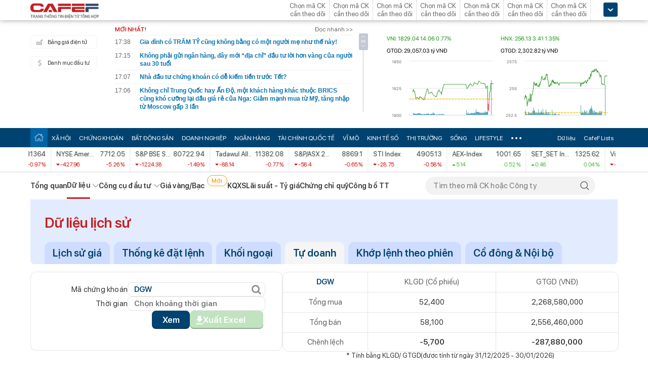

--- FILE ---
content_type: text/html; charset=utf-8
request_url: https://cafef.vn/du-lieu/lich-su-giao-dich-dgw-4.chn
body_size: 34988
content:

<!DOCTYPE html PUBLIC "-//W3C//DTD XHTML 1.0 Transitional//EN" "http://www.w3.org/TR/xhtml1/DTD/xhtml1-transitional.dtd">
<html xmlns="http://www.w3.org/1999/xhtml" xmlns:fb="http://www.facebook.com/2008/fbml" xmlns:og="http://ogp.me/ns#">
<head id="Head1"><meta http-equiv="Content-Type" content="text/html; charset=utf-8" /><meta http-equiv="Content-Security-Policy" content="upgrade-insecure-requests" />
                <script type="application/ld+json">
                {
                  "@context": "https://schema.org/",
                  "@type": "Organization",
                  "name": "CafeF",
                  "url": "https://cafef.vn",
                  "logo": "https://cafefcdn.com/web_images/cafef_logo2022.png",
                  "email": "mailto:info@cafef.vn",
                  "sameAs": [
                    "https://www.facebook.com/CafeF",
                    "https://www.tiktok.com/@cafef_official",
                    "https://www.youtube.com/@cafef8597"
                  ],
                  "contactPoint": [{
                    "@type": "ContactPoint",
                    "telephone": "+84926864344",
                    "contactType": "customer service"
                  }],
                  "address": {
                    "@type": "PostalAddress",
                    "addressLocality": "Thanh Xuân",
                    "addressRegion": "Hà Nội",
                    "addressCountry": "Việt Nam",
                    "postalCode": "100000",
                    "streetAddress": "Tầng 21 Tòa nhà Center Building. Số 1 Nguyễn Huy Tưởng"
                  }
                }
                </script>

                <script type="application/ld+json">
                {
                  "@context": "https://schema.org/",
                  "@type": "WebPage",
                  "name": "Dữ liệu giao dịch tự doanh - DGW",
                  "description": "Dữ liệu chi tiết giao dịch tự doanh DGW theo ngày, giá trị mua bán ròng cổ phiếu và chi tiết từng mã, cập nhật liên tục, chính xác trên CafeF",
                  "url": "https://cafef.vn/du-lieu/lich-su-giao-dich-dgw-4.chn",
                  "publisher": {
                    "@type": "Organization",
                    "name": "CafeF",
                    "url": "https://cafef.vn",
                    "logo": {
                      "@type": "ImageObject",
                      "url": "https://cafefcdn.com/web_images/cafef_logo2022.png",
                      "width": 169,
                      "height": 42
                    }
                  },
                  "inLanguage": "vi-VN",
                  "dateModified": "2026-02-02T01:39:36+07:00"
                }
                </script>
                <meta id="rebotsIndex" name="robots" content="index,follow" /><link rel="stylesheet" type="text/css" href="https://cafef1.mediacdn.vn/liveboard/liveboard/font-awesome.min.css" /><link rel="stylesheet" type="text/css" href="https://cafef1.mediacdn.vn/static/v2/style/solieu.v2.20161115.css" /><link rel="stylesheet" type="text/css" href="https://cafef1.mediacdn.vn/static/mobile/m/styles/jquery-ui.css" /><link rel="stylesheet" type="text/css" href="https://cafef1.mediacdn.vn/static/v4/Style/stylev2.css?date-update=31/12/2025" /><link rel="stylesheet" type="text/css" href="https://cafef1.mediacdn.vn/static/v2/styles/solieu.2014.11.21.css?t=r" /><link rel="stylesheet" type="text/css" href="https://cafef1.mediacdn.vn/static/Style/SFProDisplay/SwapFonts/SFProDisplaySwap.css" /><link href="https://cafef1.mediacdn.vn/static/v4/Style/header.tetholiday.min.css" rel="stylesheet" /><link rel="stylesheet" type="text/css" href="https://cafef1.mediacdn.vn/static/v2/styles/stylesv3.20160226.css" /><link rel="stylesheet" type="text/css" href="https://cafef1.mediacdn.vn/static/v2/styles/tooltip.css" media="screen, projection" /><link rel="stylesheet" type="text/css" href="https://cafef1.mediacdn.vn/static/Style/daterangepicker.css" />
    <script type="text/javascript" src="https://cafef1.mediacdn.vn/static/Style/highstock.js"></script>

    <script type="text/javascript" src="https://cafef1.mediacdn.vn/static/scripts/CFTradeV2.js"></script>
    
    
    <link rel="apple-touch-icon" href="https://cafefcdn.com/mob_images/cafeF60.png" /><link rel="apple-touch-icon" sizes="57x57" href="https://cafefcdn.com/mob_images/cafeF57.png" /><link rel="apple-touch-icon" sizes="72x72" href="https://cafefcdn.com/mob_images/cafeF72.png" /><link rel="apple-touch-icon" sizes="76x76" href="https://cafefcdn.com/mob_images/cafeF76.png" /><link rel="apple-touch-icon" sizes="120x120" href="https://cafefcdn.com/mob_images/cafeF120.png" /><link rel="apple-touch-icon" sizes="152x152" href="https://cafefcdn.com/mob_images/cafeF152.png" /><link rel="apple-touch-icon" sizes="180x180" href="https://cafefcdn.com/mob_images/cafeF180.png" /><link rel="icon" type="image/png" href="https://cafefcdn.com/mob_images/cafeF16.png" sizes="16x16" /><link rel="icon" type="image/png" href="https://cafefcdn.com/mob_images/cafeF32.png" sizes="32x32" /><link rel="icon" type="image/png" href="https://cafefcdn.com/mob_images/cafeF96.png" sizes="96x96" /><link rel="icon" type="image/png" href="https://cafefcdn.com/mob_images/cafeF128.png" sizes="128x128" /><link rel="icon" type="image/png" href="https://cafefcdn.com/mob_images/cafeF192.png" sizes="192x192" /><link rel="manifest" href="https://kenh14cdn.com/channel-icon/cafef-manifest.json" /><link rel="mask-icon" href="https://cafefcdn.com/mob_images/cafeF192.png" color="#d90000" /><link rel="shortcut icon" href="https://cafefcdn.com/mob_images/cafeF32.png" type="image/png" />
    
    <script type="text/javascript" src='https://e.cafef.vn/kby.ashx'></script>
    <script type="text/javascript" src="https://cafef1.mediacdn.vn/static/v2/scripts/jquery.tools.min.js"></script>
    <script type="text/javascript" src="https://cafef1.mediacdn.vn/static/js/jquery-1.7.2.min.js"></script>
    <script type="text/javascript" src="https://cafef1.mediacdn.vn/static/scripts/moment/moment-with-locales.js.js"></script>
    <script type="text/javascript" src="https://cafef1.mediacdn.vn/static/Style/daterangepicker.min.js"></script>
    <script type="text/javascript" src="https://cafef1.mediacdn.vn/static/v3/scripts/initSearchBox.js"></script>
    <script type="text/javascript" src="https://cafef1.mediacdn.vn/static/scripts/signalr/signalr.js"></script>
    <script type="text/javascript" src="https://cafef1.mediacdn.vn/scripts/cafef_v2.js"></script>
    <script type="text/javascript" src="https://cafef1.mediacdn.vn/static/v2/scripts/jquery-ui.js"></script>
    <script type="text/javascript" src="https://cafef1.mediacdn.vn/static/v2/scripts/compatibilityv3.js"></script>
    <script type="text/javascript" src="https://cafef1.mediacdn.vn/static/v3/scripts/inlinestockpage.js"></script>
    <script type="text/javascript" src="https://cafef1.mediacdn.vn/static/v2/scripts/slimScroll.js"></script>
    <script type="text/javascript" src="https://cafef1.mediacdn.vn/scripts/CFTrade.js"></script>
    


     <script type="text/javascript"> var _ADM_Channel = '%2fdu-lieu/doanhnghiep/tudoanh%2f';var _chkPrLink = false;var _isAdsHidden = false;</script>
    <!-- Global site tag (gtag.js) - Google Analytics -->
    <script type="text/javascript" src="https://www.googletagmanager.com/gtag/js?id=G-D40MBMET7Z" async ></script>
    <script type="text/javascript">
        window.dataLayer = window.dataLayer || [];
        function gtag() { dataLayer.push(arguments); }
        gtag('js', new Date());
        gtag('config', 'G-D40MBMET7Z');
    </script>
    <!-- Google tag (gtag.js) -->
    <script type="text/javascript">
        var domain = "/du-lieu/";
        function sleep(ms) {
            return new Promise(resolve => setTimeout(resolve, ms));
        }

        async function fetchWithTimeout(input, init = {}, timeout = 500000000, retry = 1, retryDelay = 20000000) {
            const controller = new AbortController();
            const id = setTimeout(() => controller.abort(), timeout);

            const userSignal = init.signal;
            const onAbort = () => controller.abort();
            if (userSignal) {
                if (userSignal.aborted) onAbort();
                else userSignal.addEventListener?.('abort', onAbort, { once: true });
            }

            const finalInit = { ...init, signal: controller.signal };

            try {
                return await fetch(input, finalInit);
            } catch (e) {
                // chỉ retry khi timeout
                if (e.name === "AbortError" && retry > 0) {
                    console.warn(`Timeout, sẽ thử lại sau ${retryDelay}ms...`);
                    await sleep(retryDelay);
                    return fetchWithTimeout(input, init, timeout, retry - 1, retryDelay);
                }
                throw e;
            } finally {
                clearTimeout(id);
                userSignal?.removeEventListener?.('abort', onAbort);
            }
        }
    </script>
     <!--   Tag Manager -->
    <script type="text/javascript"> (function (a, b, d, c, e) {
            a[c] = a[c] || [];
            a[c].push({ "atm.start": (new Date).getTime(), event: "atm.js" });
            a = b.getElementsByTagName(d)[0]; b = b.createElement(d); b.async = !0;
            b.src = "//deqik.com/tag/corejs/" + e + ".js"; a.parentNode.insertBefore(b, a)
        })(window, document, "script", "atmDataLayer", "ATMNB6ZCIMU0G");
    </script>
    <!-- End Admicro Tag Manager -->
    <script type='text/javascript' src="//media1.admicro.vn/core/adm_tracking.js"></script>
    <script type="text/javascript" src="https://s.cntqk.com/tka/cdn.js" async></script>
    <title>
	Dữ liệu giao dịch tự doanh - DGW
</title><meta name="description" content="Dữ liệu chi tiết giao dịch tự doanh DGW theo ngày, giá trị mua bán ròng cổ phiếu và chi tiết từng mã, cập nhật liên tục, chính xác trên CafeF" /><meta name="keywords" content="tự doanh DGW, giao dịch tự doanh" /><meta name="news_keywords" content="tự doanh DGW, giao dịch tự doanh" /><meta property="og:title" content="Dữ liệu giao dịch tự doanh - DGW" /><meta property="og:url" content="https://cafef.vn/du-lieu/lich-su-giao-dich-dgw-4.chn" /><meta property="og:description" content="Dữ liệu chi tiết giao dịch tự doanh DGW theo ngày, giá trị mua bán ròng cổ phiếu và chi tiết từng mã, cập nhật liên tục, chính xác trên CafeF" /><link rel="canonical" href="https://cafef.vn/du-lieu/lich-su-giao-dich-dgw-4.chn" /><link rel="alternate" href="https://m.cafef.vn/du-lieu/lich-su-giao-dich-dgw-4.chn" media="only screen and (max-width: 640px)" /></head>
<body style="background-color: #fff;">
    <script type="text/javascript" src="https://cafef1.mediacdn.vn/scripts/stock.min.js?t=20260202013936"></script>
    <script type="text/javascript">
    </script>
    <form method="post" action="/du-lieu/lich-su-giao-dich-dgw-4.chn" id="form1">
<div class="aspNetHidden">
<input type="hidden" name="__VIEWSTATE" id="__VIEWSTATE" value="yYbGPb2pe8YCBjeoGyylrssmxvXJNmWX6pttlwmHg6VesiU7jq/MamY8e1Hme0cY1EaNEBaSM2aHla7AHu3pU+RYFUubPlhkrE4hslXu6Dlt/02W3NNNaTD0xXn6vH9FPr1Y9Km7P6Cl0jCpxRfetAGjWEkMRJQzgd7dZlBDCmPmfJAfVYN1aYbamQ//z9g162uG9w6F68lPhzG0dtL87bGplGppOy6WlrxhgWwabH1/RZVFaWOapK+xGdyesldYmGm0hjb06mKHGEIcVDCFJ0duVB8SFe9V/xwwGI4cL1s9hFOqXWS71u0kmnnFJBzJ8VL2g12u6TKb1bxIyHlfstefAg81eoChb46jwbsTOf0A3+sniwR8cZkRi9waPdMrjMZ6nA/d3QvnRFPN6fVxX5UsQvG0dm5/G1rnWNpHP0GUHISFdI1GBHyYfPNigGuLY/MCoG+Jz1imSsu/[base64]/M71QfRWjUd813r+r9ctY3LnsqONMLV4HR0ftJ/tsVSXmrlSbMQvzQto9trd09CHD+FXRyA3vv0OcwtCra1LajvS+JeEyUJfkJpL1p1A9vah7LlH9cGaJYL7fjecCIU8fFJEqPQ2oT0x7mQ146rOnBJSxlTVCNlfQfLRFaOdJaKcj4MnbXKfFRkAU1TszTDQ7+XpzxQ6v4xnYM2ZdvTFzhM/NnviIOfZDvOwY8H525o/XAeGX9e5nQjy+XBF51AWmXkx3OD3FE5DvuDla6+Ve9tedKrvMUa7rcwHeYk066nXYG8lwXOEpeQaCyFXuZddCnPgBsoiehtfiDnlboDPr5/MlU6QLcl4lpzzR0qiMRU6boBQsJFkLUVsjuwxn1GxLYwCmznf8+gttUnoh7tQmmQx7xwL7PZvvM50u1MWf+NscRuC5a3Myf8EBSlj2C5tSD/CqeRYEyS1mIhikajokt3O2ZstjZzJbPdlpbVnisbFkECFCbZznuCdqKmz2PHc1g9kb4csqAvcAlu6+0cv45SjM4RX3c6Y92CMqY1jSuWJP+R5cYzLEt4FenipMiJ4iqRxuKwl3rX+P/hBFteoLID2vAhimT4Z7r2Ovz8dMk4oNaRdz/ogGKrTpphDXtMmbUss8c7MT/X5nXFwq7+ZdCGTxMjmUpDgwgAPq9Cc6Ux6140+nQW57gUgrPQ0yCGcSdaXkcJi0kDNieTsfuWOqAnRg3CxHixXMmGGHLS8M3Gr1bu//dlBh1eD4SzQecIc8EsVSTVgxpQ988K+vu2StvC8OUhww3ObYEQWGlCXtI0vDQztULdDEfxVfhldTts2UF0nzcLHqf/7Jh9H8djb24Kgvt+2GBR/QI2wxygnbUHctszwkBVu/RZDML7bGKce7fLYjhpG3ZROeviv7tN3Y34DFgDOYEfeUrHQuh1d4q1G18iDpf1HwfNKBv7dGYh0zNzVAEoOkTDnuLRpQPJ3q2Oa2a6Zac1PoIKpfeklw46nRZmqtemv3YFZU/7GTq38GKdqDHNwtR4DorYe8FxYDf8qvLH6ObWJOjYd3/fv0Ri39ZAw43HKdJQaqjD5+6LkVd8hxiqSfDI1dByimtjrPeQJq1DkKNuoazuhoNHLf1YxnzWBM49uDHu8RXDiTwekoMBLvH2SPEjrLCiBaqQ3cZOpKLw6v0PADuTh46FoZz2/+YvTQ4IDJYgQZf/nveipi7s3FO806ZPY/n0o6sAvDHfeyKHa576KVuePsBmLjFqUq7CuB/SXMWNf/[base64]/iTLeKM9mlGMz2GmCaIprmscmBXTY6TDq4fRWVYnI51egbeqZ5mFuBxlaKAhWrgWAIcZ3X9pJ8Tgv7cGcCXqCH804MEBDLG/qZjpoUCCAOyn4KLx7rU1dBSLpKEUk6B8r2rYn2Yd/rmAAYuko51VnfwHmvk6BOTAfRs7UuHRmGwOjNYgtTT+KSgWF6/IahKi+SKWSgQtTD16Ybb/[base64]/92CpR/aGl1NhGd6hw3mqyicfwnd9Ai+nOQIn07MnXAvmCXAiL+eyjIFpRgn1a6EXpxCzpWdg2xMQboaxpjncmhzd2EU4WgB4R/YDac/Fy/cxZ2XO17BGYKpLFoBHS7jjhuVW2VzK5hlmS6MuV33Drdagaa4zccEbBKl5Pna8fr8+LElYMBN+p2ercn2ITP74s89B3W8+6xdQ9ySj5RbcY2qBXT+TXCJqZTOJor0o/7ExKqbMnLfzEM9WnB4ZTrpR1T5oiALIBk8b1yJkTQbnOA4IGG8gar8+8pDyfLFTlZvJhUBmIafb0xmuxweUgV5wHDoUw2heg7HSebXGRJXuTM/7SleELXg516hxOwVm6wOa5qif7OR+/8QyU9ptEr4+njOPQ5EWkglw8Nb14hQSpyJmGmPuN2NGl+g55kVhDPMZA1RFl6o9MPG0+PErwZmP+lLQwdSY2WvCqEKiKstfcjXHvkpqyOrU40+KjvCvXkcyDjxn1KDvHkvY1/WJfb41w5ENrHoQGqLmN2N3VKNMgf/OPK/bssTtp9ElWDn3knFfbjctInsVr8DivIcyAt3/MpJjmo/24Do9qNuBQb15UlNT3HSSyJLH1UnNCiKYCZW6e+xdA4+zxNKh6oXvJtEDldtFRdLURBFXgsCMQ+0KUz6Gj2RxEkgv49AUBVb0vo979puO+lbzCmHiBB+AnoBSUqWCmNxOCoxo0Q7j3EMAhq2AGExVmZtQAqYOjXhZuhi3czdAX/MTu0aJlON5SQK/ysNQbQv2P8zaRE8w4Zrr3hx0rnF4OHnPejOU7I6TANd2shss/XAnaYqaAmu/ejwn95rcuA6D4Al+QJD7Qul9ZUG+1cHPHoM8ttyYvrnjVjxH/TsqtZa4Nn3E4OQi74ntFAPhkgR5OyIxFBTeQi0knxT/fhnHOj4fmhHYO/QH4GhJtVigRbqOjIs9wfUbnUR0GiJdoJJKnGsdLy8GhYT3jZwkaONtLmbyl8XPvSAeF+1dICWefgKNgQVKj9Ms5JoQ2ge/VYW70FA0EW9+4w14QMbIr2iyAV5bS6q1OzUZNrFABgITCw3KGd0G5OKxHl7TQRLi+7aLbRnb8EQny0/aeODR2HkgF+cNyYs+aIANx0QoOdagodmWurbsKTdBNGeU3wBfOVSr1MD5pNc8bdnFDUKjSP9AGMxnMTk10z+++lx4fxQITviqvmGFTJLzQGuMRf9Dj8kBzIr/ZfXdwYZJo4WXV1q+LjW+2HQqZXLe8C0Djr4xASpech02t0af/1KR+JShxml9ZtpTiqMZEUh4hFb9zfBZ6cOGqAvY7LNxDKKato7mLyTRfjgL91OU4yczlxM/HKC+E4rwgYN70+82vVYsDAiYXxG4MZ7gFxGz1Wn3JmWHm/l9R11x04FZF1sCroHM/eHTY0SsOIGtCHOIjFQ1pgq+jeo7icyu+VXvryBX4fpuOhZooh8UsEcaMaxdMtZxA5/ZNsY43JRvmsMh5LPrWkLjF4OEwPOFJaioB2qKR/BvxDBF+ABKtShLmZKssA7Be8M5HwRuJqYNXUXQvX+66Y+LqpHoxHaWbRnOpVOabGTyH99EQKsLY75VsJhExepI7xkZoX6IDMNRGBSY8vC08KkoZpyb/HFLwnrc17YEWMCvjaolINvHoKdphteLraLvGUQMyEXWaPm0+cZw8Nm9hKsYmX/lHBbNZb0Ls6ycpx9MYKB3JMA7ZEGVDlTQ1Y2Fm1GJIAd5Bl2iq91TYaf8Zz5yEgWkEWMcKWdTjr9MAbn9EbZ14PXtexzdMMJBQVUWDEsRBF/q00MF3pS2T0SQW5oIrUg/lG5PfUPVNCbpLzTVHp3EHjukhGI11MAy/pvfXdXWy3CSVtVX97LaYGaPsCR+mosvXR372CA/qDQrdA5ZD5g5SHhSfnQfgwwo5h3KiuyzwBm2bJDqcqTAPyNHJvMU5tLqol95JnAfDq0TYLeF5klGplcFV3qtTAfh8Z/pdt0Sef4ckfRp51NUgEkNJJai/KKgH1zB/oW3neIC31wa9w2uZt72HvIbdsuo5NHshN/QUSu/hUFQOdBL1nUun/Tp1IM7N+MymoNjnZQ2Qy5tT5Vs+dBbCdwkBEEo5y6CjKY9M0yatGgYwobUY=" />
</div>

<div class="aspNetHidden">

	<input type="hidden" name="__VIEWSTATEGENERATOR" id="__VIEWSTATEGENERATOR" value="C3888DA4" />
</div>
        <div>
            
<div id="header__clearFix" class="header clearfix">
    <script type="text/javascript" src="https://cafef1.mediacdn.vn/scripts/CFTrade.js"></script>
  <script type="text/javascript" src="https://cafef1.mediacdn.vn/scripts/stock.min.js?t=20260202013936"></script>
  <script type="text/javascript" src="https://cafef1.mediacdn.vn/scripts/cafef_v2.js"></script>

    <div class="header_logo" style="height:40px !important">
        <div class="wp1040 relative">
            <div class="logo">
                <a href="https://cafef.vn/" class="sprite" title="Kênh thông tin kinh tế - tài chính Việt Nam" style="width: 136px;height: 34px;background: url(https://cafefcdn.com/web_images/cafef_logo2022.svg);background-size: 100% 100% !important;"></a>
            </div>
            
            <a href="http://comment.vietid.net/comments?app_key=09e776cfdcf813daf939719ded62d915&content_url=http://cafef.vn/news-20151222155837958.chn&news_title=[base64]&num_count=5&debugcache=1&min=0&scroll=0&http_referer=http://cafef.vn/thoi-su/moi-ban-doc-trai-nghiem-va-gop-y-ve-giao-dien-moi-cho-trang-tin-tai-chinh-cafef-20151222155837958.chn&verify=1&verify_flag=53a1b739f4a5d3c8bd94f458d21f8380&funny_flag=0&height=238&iframe_comment_id=mingid_comment_iframe&comment_flag=0&news_url_short=0&real_time=undefined&is_hidden_comment=0" target="_blank" rel="nofollow"
                class="fancybox fancybox.iframe fl"
                id="OpenGopYF" style="margin-left: 74px;">
                <i class="moibandocgopy sprite"></i>
            </a>
            <div class="time" id="datetime" style="display: none;">&nbsp;</div>
            
<style>
.eq {
            color: #FF9900 !important;
        }

        .down {
            color: #CC0000 !important;
        }

        .ceiling {
            color: #FF00FF !important;
        }

        .up {
            color: #00A500 !important;
        }

        .floor {
            color: #0094ff !important;
        }

        #CafeF_StockSymbolContainer li.wait {
            overflow: visible !important;
        }

        .arrow-up {
            width: 0;
            height: 0;
            border-left: 5px solid transparent;
            border-right: 5px solid transparent;
            border-bottom: 7px solid currentColor;
            display: inline-block;
            margin-right: 4px;
            position: relative;
            top: -1px;
        }

        .arrow-down {
            width: 0;
            height: 0;
            border-left: 5px solid transparent;
            border-right: 5px solid transparent;
            border-top: 7px solid currentColor;
            display: inline-block;
            margin-right: 4px;
            position: relative;
            top: 1px;
        }
</style>
<div class="mack" id="CafeF_StockSymbolContainer">
    <div id="macktheodoi" class="inner" data-type="stock-container"></div>
</div>
        </div>
    </div>
    <div class="header_new clearfix">
        <div class="wp1040">
            <div class="menupage">
                
                <a class="idautu" href="https://liveboard.cafef.vn" target="_blank" rel="nofollow" title="Bản giá điện tử"><span class="icon_sent sprite"></span>Bảng giá điện tử</a>
                <a class="sprite end itable" target="_blank" rel="nofollow" href="/du-lieu/danh-muc-dau-tu.chn" title="Danh mục đầu tư"><span class="icon_sent"></span>Danh mục đầu tư</a>
                <div id="liuseraccount" style="display: none;">
                    <ul style="width: 165px;" id="ulAccount">
                        <li>
                            <a style="font-weight: normal;" onclick="vietidlogout()" href="javascript:void()" title="Thoát khỏi danh mục">Thoát</a></li>
                        <li>
                            <a style="font-weight: normal;" href="/thay-doi-mat-khau.chn" title="Đổi mật khẩu">Đổi mật khẩu</a></li>
                    </ul>
                    <div id="useraccount"></div>
                </div>
            </div>
            
<div class="tinmoi">
    <div class="title_box">
        <p class="title_left">MỚI NHẤT!</p>
        <a href="/doc-nhanh.chn" title="đọc nhanh" class="doctinnhanh">Đọc nhanh >></a>
    </div>
    <div class="clearfix"></div>
    <div class="list_news">
        <div id="listNewHeaderNew" dmtb="4">
            <ul>
            </ul>
        </div>
    </div>
</div>



            

<div style="width: 450px;height: 187px;float: left;margin-top: 17px; margin-left: 20px;">
    
    
    <!-- <zone id="lxyi1wld"></zone> -->
    



<script id="lib-chart-header" src="https://cafef1.mediacdn.vn/static/scripts/chartheader/ChartheaderV4.js"></script>


    <iframe class="chart-header-all" src="https://msh-iframe.cafef.vn/chart-for-cafef-web/chart-header"></iframe>

<style>
    .box-chart-header {
        display: flex;
        flex-direction: column;
    }

        .box-chart-header > div:last-child {
            flex: 1;
        }
        .chart-header-all{
            height: 100%;
    user-select: none;
    box-sizing: border-box;
    border: none;
    width: 100%;
        }
    .adm-box-taichinh {
        display: flex;
        align-items: center;
        padding: 0px !important;
        margin-bottom: 10px !important;
        margin-top: 10px !important;
    }
</style>



<script type="text/javascript">
    var currentTime = parseFloat('013936');
</script>

</div>
<style>
    .bieudo_header{
        margin-top: 0px!important;
    }
</style>
<!-- <script src="//media1.admicro.vn/cms/arf-lxyi1wld.min.js"></script> -->

<script type="text/javascript">
    function LoadUser2() {
        convertCookie(); var userName = getCookie('cafef.user.v2', 'name'); if (userName == undefined) { userName = ''; }; if (userName.indexOf('&name=') > 0) { userName = userName.substr(userName.indexOf('&name=') + 6, 50); if (userName.indexOf('&') > 0) { userName = userName.substr(0, userName.indexOf('&')); } } if (userName.indexOf('&') >= 0) { userName = ''; } if (userName != null && userName != '' && userName != 'undefined') { $("#liuseraccount").show(); $("#useraccount").html('<a href="http://cafef.vn/danh-muc-dau-tu.chn" style="color:red; font-weight:bold">&nbsp;' + userName + '&nbsp;</a>'); $.ajax({ url: "/ajax/user.aspx", success: function (data) { if (data == '' || data == '0') { minglogin(true); } } }); closeMingNote(false); } else { displayMingNote(); $('#danhmucdautu').click(function (e) { e.preventDefault(); minglogin(false); }); }
    }
    
    var isTrading = true;
    LoadUser2();
    var cfTimeChart = parseFloat('013936');
    function ReloadChart() {
        cfTimeChart += 120;
        if ((cfTimeChart % 100) >= 60) { cfTimeChart += 40; }
        if ((cfTimeChart % 10000) >= 6000) { cfTimeChart += 4000; }
        if (cfTimeChart >= 240000) { cfTimeChart -= 240000; }
        if (cfTimeChart < 81500 || cfTimeChart > 153000) {
            if (cfTimeChart < 153000) {
                var day = new Date();
                var src = 'https://chart-m.cafef.vn/getChartMobile.ashx?symbol=header&d=' + day.getFullYear() + (day.getMonth() + 1) + (day.getDate());
                $('div#headerchart1,div#headerchart2').css('background-image', "url(" + src + ")");
                //src = 'http://s.cafef.vn/chartindex/merge/cafefchart.dulieu.gif?d=' + day.getFullYear() + (day.getMonth() + 1) + (day.getDate());
                //$('div#imgHoChart_Day,div#imgHaChart_Day').css('background-image', "url(" + src + ")");
            }
            return;
        }
        var src2 = 'http://chart-m.cafef.vn/getChartMobile.ashx?symbol=header&' + "ran=" + Math.floor(Math.random() * 1000000);
        $('div#headerchart1,div#headerchart2').css('background-image', "url(" + src2 + ")");
        src2 = 'http://chart-m.cafef.vn/getChartMobile.ashx?symbol=header&' + "ran=" + Math.floor(Math.random() * 1000000);
        $('div#imgho_Day,div#imgha_Day,div#imgup_Day,div#imgvn30_Day').css('background-image', "url(" + src2 + ")");
        $('img[src*="/Chart4.aspx"],img[src*="/Chart5.aspx"],img[src*="/Chart.aspx"],img[src*="/chart.ashx"]').each(function () {
            var src = $(this).attr('src');
            if (src.indexOf('&ran=') > 0) src = src.substring(0, src.indexOf('&ran='));
            src = src + "&ran=" + Math.floor(Math.random() * 1000000);
            $(this).attr('src', src);
        });
    }
    window.setInterval("ReloadChart()", 120000);
    var lastTimeHead = '2026/02/02 01:39:36';

    function vietidlogout() {
        openMyModal('http://vietid.net/OauthServerV2/logout?app_key=09e776cfdcf813daf939719ded62d915&call_back=http://s.cafef.vn/pages/signout.aspx', 510, 470, false);
        return false;
    }

    $(function () {
        $("#liuseraccount").mouseover(function () {
            $("#ulAccount").css("display", "block");
        });
        $("#liuseraccount").mouseout(function () {
            $("#ulAccount").css("display", "none");
        });
    });
</script>

        </div>
    </div>
    <div class="clearfix"></div>
    <div class="menucategory menuheader clearfix" id="menu_wrap">
        <div class="wp1040 relative" style="width: 1160px; margin: 0 auto;">
            <ul>
                <li class="bt_home active"><a href="//cafef.vn" title="Trang chủ" class="sprite"></a></li>
                <li class="li_left"><a href="//cafef.vn/xa-hoi.chn" title="THỜI SỰ">XÃ HỘI</a></li>
                <li><a href="//cafef.vn/thi-truong-chung-khoan.chn" title="CHỨNG KHOÁN">CHỨNG KHOÁN</a></li>
                <li><a href="//cafef.vn/bat-dong-san.chn" title="BẤT ĐỘNG SẢN">BẤT ĐỘNG SẢN</a></li>
                <li><a href="//cafef.vn/doanh-nghiep.chn" title="DOANH NGHIỆP">DOANH NGHIỆP</a></li>
                <li><a href="//cafef.vn/tai-chinh-ngan-hang.chn" title="NGÂN HÀNG">NGÂN HÀNG</a></li>
                <li><a href="//cafef.vn/tai-chinh-quoc-te.chn" title="TÀI CHÍNH QUỐC TẾ">TÀI CHÍNH QUỐC TẾ</a></li>
                <li><a href="https://cafef.vn/vi-mo-dau-tu.chn" title="VĨ MÔ">VĨ MÔ</a></li>
                <li><a href="https://cafef.vn/kinh-te-so.chn" title="KINH TẾ SỐ">KINH TẾ SỐ</a></li>
                <li><a href="https://cafef.vn/thi-truong.chn" title="Thị trường">THỊ TRƯỜNG</a></li>
                <li><a href="https://cafef.vn/song.chn" title="Sống">SỐNG</a></li>
                <li><a href="https://cafef.vn/lifestyle.chn" title="Lifestyle">LIFESTYLE</a></li>
                
                <li class="cut icon_menu_right" id="header-menu-drop">
                    <a href="javascript:void(0);" class="bt_cut" rel="nofollow" title="">
                        <span class="ei-line1"></span>
                        <span class="ei-line2"></span>
                        <span class="ei-line3"></span>
                    </a>
                    <div class="menu-ext" style="display: none;">
                        <div class="inner clearfix">
                            <table class="sub-cat">
                                <tbody>
                                    <tr>
                                        <td>
                                            <label class="th font2b">Tin tức</label>
                                            <a href="/xa-hoi.chn" title="xã hội">Xã hội</a>
                                            <a href="/doanh-nghiep.chn" title="doanh nghiệp">Doanh nghiệp</a>
                                            <a href="/vi-mo-dau-tu.chn" title="kinh tế vĩ mô">Kinh tế vĩ mô</a>
                                        </td>
                                        <td>
                                            <label class="th font2b">Tài chính - Chứng khoán</label>
                                            <a href="/thi-truong-chung-khoan.chn" title="chứng khoáng">Chứng khoán</a>
                                            <a href="/tai-chinh-ngan-hang.chn" title="tài chính ngân hàng">Tài chính ngân hàng</a>
                                            <a href="/tai-chinh-quoc-te.chn" title="tài chính quốc tế">Tài chính quốc tế</a>
                                        </td>
                                        <td>
                                            <label class="th font2b">Bất động sản</label>
                                            <a href="/bat-dong-san.chn" title="tin tức">Tin tức</a>
                                            <a href="/du-an.chn" title="dự án">Dự án</a>
                                            <a href="/ban-do-du-an.chn" title="bản đồ dự án">Bản đồ dự án</a>
                                        </td>
                                        <td class="hide1024">
                                            <label class="th font2b">Khác</label>
                                            <a href="/hang-hoa-nguyen-lieu.chn" title="hàng hóa nguyên liệu">Hàng hóa nguyên liệu</a>
                                            <a href="/song.chn" title="sống">Sống</a>
                                            <a href="/lifestyle.chn" title="Lifestyle">Lifestyle</a>
                                            
                                        </td>
                                    </tr>
                                </tbody>
                            </table>

                            <div class="threads">
                                <label class="label font2b">CHỦ ĐỀ NÓNG</label>
                                <ul class=" list clearfix">
                                    <i class="shadow"></i>

                                    <li class="first" style="color: #004370"><a href="/su-kien/835-xu-huong-dong-tien-nhung-thang-cuoi-nam.chn" title="Xu hướng dòng tiền những tháng cuối năm">
                                        <i class="ico-idx5"></i>Xu hướng dòng tiền những tháng cuối năm</a>

                                    </li>

                                    <li style="color: #004370"><a href="/su-kien/832-carstalk.chn" title="CarsTalk"><i class="ico-idx5"></i>CarsTalk</a></li>

                                    <li style="color: #004370"><a href="/su-kien/831-ben-bi-chat-thep.chn" title="BỀN BỈ CHẤT THÉP"><i class="ico-idx5"></i>BỀN BỈ CHẤT THÉP</a></li>

                                </ul>
                            </div>


                        </div>
                        <div class="expand">
                            <a href="/nhom-chu-de/emagazine.chn" class="textExpand">Magazine</a>
                        </div>
                    </div>
                </li>
                <li class="menucategory_right"><a href="/du-lieu/cafeflists.chn" title="CafeF Lists">CafeF Lists</a></li>
                <li class="menucategory_right"><a href="/du-lieu.chn" title="Dữ liệu">Dữ liệu</a></li>

            </ul>
        </div>
    </div>
</div>

<style>
    .expand .textExpand:before {
        width: 8px;
        height: 8px;
        background-image: url(https://cafefcdn.com/web_images/icon_star.png);
        content: "";
        display: block;
        position: absolute;
        left: -16px;
        top: 5px;
        background-repeat: no-repeat;
    }

    .expand .textExpand {
        font: bold 14px/20px Roboto-Bold;
        color: #000;
        position: relative;
        display: inline-block;
        margin-left: 40px;
    }

    .menucategory ul li .sub-cat a:hover {
        text-decoration: underline;
    }

    .menucategory .menu-ext .threads li:hover {
        background: white;
    }

    .menucategory .menu-ext .threads a {
        font-size: 13px;
        line-height: 18px;
        font-family: arial;
        color: #004370;
        position: relative;
        display: block;
        padding-left: 18px;
    }

        .menucategory .menu-ext .threads a:hover {
            text-decoration: underline;
        }

    .menucategory .menu-ext .threads li:before {
        width: 5px;
        height: 5px;
        position: absolute;
        background: #004370;
        top: 13px;
    }

    .list > li:before, .list > li:after {
        content: "";
        display: block;
        clear: both;
    }

    .menucategory ul li .sub-cat a {
        font-size: 13px;
        color: #535353;
        line-height: 30px;
        font-family: "Roboto-Regular";
    }

    .menucategory .menu-ext .threads {
        position: relative;
        width: 380px;
        display: inline-block;
    }

    .menucategory .menu-ext .threads {
        float: right;
        margin-right: 23px;
    }

        .menucategory .menu-ext .threads .label {
            font-size: 16px;
            display: block;
        }

    .font2b, .font2b * {
        font-family: "Roboto-Bold";
        font-weight: normal !important;
    }

    .menucategory .menu-ext .threads .list {
        position: relative;
        padding: 2px 0 5px 0;
    }

    .menucategory .menu-ext .threads .shadow {
        position: absolute;
        top: 0;
        left: 0;
        width: 100%;
    }

    .menucategory .menu-ext .threads li.first {
        border: none;
    }

    .menucategory .menu-ext .threads li {
        float: none;
        display: block;
        padding: 6px 0;
        margin: 0;
        height: inherit;
        position: relative;
    }
</style>

<script>
    let open = false;
    $(".cut.icon_menu_right").mouseleave(function () {
        setTimeout(function () {

            if ($('.cut.icon_menu_right:hover').length != 0) {
                return;
            }
           
            if (open) {
                $(".menu-ext").slideUp("slow");
                open = false;
            }

        }, 400);

    });

    $(".cut.icon_menu_right")
        .hover(() => {
            open = true;
            $(".menu-ext")
                .slideDown("slow");

        }, () => {

        });
</script>

            <div id="pagewrap">
                

    <style>
        #pagewrap {
            width: 1160px;
        }
        body {
            font-family: SF Pro Display, sans-serif !important;
        }
        .wrapper-header-information-GDNN {
            border-radius: 0px 0px 8px 8px;
            background: #e3ecff;
            display: flex;
            flex-direction: column;
            width: 100%;
        }
        .wrapper-header-information-GDNN h3 {
            font-weight: 600;
            font-size: 28px;
            line-height: 28px;
            color: #c32022;
            margin-left: 28px;
            margin-top: 32px;
        }
        .wrapper-header-information-GDNN p {
            font-weight: 400;
            font-size: 17px;
            color: #161616;
            margin-left: 28px;
            line-height: 24px;
        }
        .wr-intro-info-menu:first-child {
        }
        .wr-intro-info-menu {
            display: flex;
            margin-top: 24px;
        }
        .wr-intro-info-menu .active {
            background-color: #f5f5f5;
        }
        .info-menu-item {
            border: none;
            background-color: #ceddff;
            font-weight: 600;
            font-size: 20px;
            line-height: 28px;
            color: #004370;
            margin-right: 8px;
            border-radius: 12px 12px 0px 0px;
            padding: 8px 16px;
            user-select: none;
            cursor: pointer;
        }
        .info-data-history-menu-item.disable{
            cursor: not-allowed;
        }
    </style>
    <div>
        
<link rel="stylesheet" href="https://cafef1.mediacdn.vn/Blazor/Fund/swiper-bundle.min.css" />

<style>
    .section__certificate--menu {
        height: 52px;
        display: flex;
        position: absolute;
        left: 0px;
        right: 0px;
        justify-content: center;
        border-top: 2px solid #e7e9eb;
    }

    .header__wrapper__content {
        margin-top: 60px !important;
    }

    .section__certificate--menu {
        background-color: white
    }

        .section__certificate--menu .mflex .list--menu .item--menu {
            position: relative;
        }

            .section__certificate--menu .mflex .list--menu .item--menu .item--menu-link {
                display: flex;
                align-items: center;
                gap: 8px;
                color: var(--secondary-text, #353535);
                text-align: center;
                font-family: "SF Pro Display";
                font-size: 14px;
                font-style: normal;
                font-weight: 600;
                line-height: 20px;
                letter-spacing: 0.1px;
            }

    .container {
        width: 1160px;
        margin-right: auto;
        margin-left: auto;
        padding-left: 15px;
        padding-right: 15px;
        max-width: 100%;
    }

    .section__certificate--menu .mflex .list--menu {
        display: flex;
        align-items: center;
        gap: 20px;
    }

    .mflex ul {
        display: flex;
    }

    .section__certificate--menu .mflex {
        display: flex;
        justify-content: space-between;
        gap: 8px;
        padding: 15px 0;
    }

    #box-search-web {
        margin-left: auto !important;
        align-self: center;
    }
</style>
<script>
    var s = document.createElement("script");
    s.src = "https://cafef1.mediacdn.vn/MenuSearch/search.js?t=" + Date.now();
    document.head.appendChild(s);
</script>
<style>
    #formmenu {
        margin-left: 0px !important;
        margin-right: 0px !important;
        padding-left: 0px !important;
        padding-right: 0px !important;
    }

    .list--menu {
        position: relative;
    }


    .item--menu:hover > ul {
        display: flex;
    }

    .item--menu {
        position: relative; /* để ul con canh theo li cha */
    }

        .item--menu:hover > ul,
        .item--menu > ul:hover {
            display: flex;
        }

    .item--menu {
        position: static;
    }

        .item--menu > ul {
            display: none;
            position: absolute;
            top: calc(100% - 10px);
            left: 0;
            margin: 0;
            padding: 0;
            list-style: none;
            background: #fff;
            z-index: 1000;
            border-radius: 8px;
            background: #FFF;
            box-shadow: 0 2px 8px 0 rgba(0, 0, 0, 0.08);
            padding: 16px;
            flex-direction: column;
            align-items: flex-start;
            gap: 20px;
            width: max-content;
        }

            .item--menu > ul > li > a {
                white-space: nowrap;
                color: #000;
                text-align: center;
                font-size: 16px;
                font-style: normal;
                font-weight: 400;
                line-height: 20px; /* 125% */
                letter-spacing: 0.1px;
            }

    .item--menu {
        height: 100%
    }

        .item--menu a {
            height: 100%
        }

    .NewItem {
        margin-top: 5px;
        display: inline-block;
        border-radius: 100px;
        padding: 0px 8px;
        border: 1px solid #FF9500;
        color: var(--Orange, #FF9500);
        text-align: center;
        font-family: "SF Pro Display";
        font-size: 12px;
        font-style: normal;
        font-weight: 500;
        line-height: 20px; /* 166.667% */
        letter-spacing: 0.1px;
    }

    .activeMenuNew {
        border-bottom: 3px solid #C32022;
    }

    .icon {
        padding-left: 5px
    }
</style>
<style type="text/css">
    .header_dulieu_v2 {
        width: 100%;
        height: auto;
    }

    .header__wrapper__slide-show {
        height: 48px;
        width: 100%;
        display: flex;
        /* position: absolute;
        top: 284px;
        left: 0px;*/
        background-color: var(--bgSecond);
    }

    .header__content__slide-show {
        display: flex;
        height: 100%;
        margin: auto;
        width: 1160px;
        position: relative;
        overflow: hidden;
    }

    .wrapper-item-content__slide-show {
        display: flex;
        height: 100%;
        left: 0px;
        position: relative;
        /*overflow: hidden;*/
        animation-name: slide;
        animation-duration: 80s;
        animation-iteration-count: infinite;
        animation-timing-function: linear;
        cursor: pointer;
    }

    #wrapper-content__slide-show:hover {
        -webkit-animation-play-state: paused;
        -moz-animation-play-state: paused;
        -o-animation-play-state: paused;
        animation-play-state: paused;
    }
    /*.header__content__slide-show::before {
        content: '';
        position: absolute;
        top: 0px;
        left: 0px;
        right: 0px;
        bottom: 0px;
        background: linear-gradient(90deg, #FFFFFF 0%, rgba(255, 255, 255, 0) 6.74%, rgba(255, 255, 255, 0) 93.53%, #FFFFFF 100%);
        overflow: hidden;
        z-index: 100;
    }*/

    .header__wrapper__menu {
        height: 44px;
        width: 100%;
        display: flex;
    }

    .header__wrapper__content {
        /* height: 108px;*/
        width: 100%;
        background: #E3ECFF;
        border-radius: 0px 0px 20px 20px;
    }

    .header__wrapper__menu__bottom {
        height: auto;
        width: 100%;
        position: fixed;
        top: 0px;
        left: 0px;
        display: flex;
        z-index: 10;
        align-items: center;
        background: #FAFAFA;
        box-shadow: 0px 4px 14px rgba(0, 0, 0, 0.1);
        height: 60px;
        visibility: hidden;
        opacity: 0;
        transition: visibility 0s, opacity 0.2s linear;
    }

    .header__content__menu__bottom {
        height: 36px;
        display: flex;
        justify-content: space-between;
        align-items: center;
        width: 1160px;
        margin: auto;
    }

    .header__menu__bottom__item {
        padding: 0px 12px;
        display: flex;
        align-items: center;
        background: #FFFFFF;
        box-shadow: 0px 2px 4px rgba(0, 0, 0, 0.1);
        border-radius: 32px;
        height: 100%;
        cursor: pointer;
        font-weight: 400;
        font-size: 15px;
        line-height: 20px;
    }

    .header__slide-show__item:last-child {
        border: none;
    }

    .header__slide-show__item {
        height: 100%;
        min-width: 135px;
        padding: 0px 10px;
        display: flex;
        align-items: center;
        justify-content: space-between;
        border-right: 1px solid var(--bordercolor);
    }

        .header__slide-show__item .up {
            color: var(--colorSecond) !important;
        }

        .header__slide-show__item .nochange {
            color: var(--bgWarn);
        }

        .header__slide-show__item .down {
            color: var(--colorPrimary);
        }

    .header__slide-show__item--left p:first-child {
        font-weight: 400;
        font-size: 13px;
        line-height: 16px;
        margin-bottom: 5px;
        white-space: nowrap;
        width: 75px;
        overflow: hidden;
        text-overflow: ellipsis;
    }

    .header__slide-show__item--right p:first-child {
        font-weight: 400;
        font-size: 13px;
        line-height: 16px;
        margin-bottom: 5px;
    }

    .header__slide-show__item--right p:last-child {
        font-weight: 400;
        font-size: 11px;
        line-height: 16px;
    }

    .header__slide-show__item--right {
        text-align: right;
    }

    .header__slide-show__item--left p:last-child {
        font-weight: 400;
        font-size: 11px;
        line-height: 16px;
    }

    header__slide-show__item .up {
        color: var(--colorSecond)
    }

    header__slide-show__item .down {
        color: var(--colorPrimary) !important;
    }

    .header__menu__item {
        height: 100%;
        padding: 0px 10px;
        display: flex;
        justify-content: center;
        align-items: center;
        font-weight: 600;
        font-size: 15px;
        line-height: 20px;
        border-left: 1px solid var(--bordercolorsecond);
        cursor: pointer;
        text-decoration: none;
        color: var(--textClolor);
        background: #F2F2F2;
        position: relative
    }

        .header__menu__item:first-child {
            flex: 1;
            border-left: 0px;
        }

    .h_active {
        background-color: var(--bgPrimary);
        color: var(--bgSecond);
        box-shadow: inset 0px -4px 0px #C32022, inset 0px 3px 9px rgba(0, 0, 0, 0.49);
    }

    .header__content {
        display: flex;
        justify-content: space-between;
        width: auto;
        padding: 0px 10px;
        padding-top: 32px;
    }

    .header__content__left__title {
        margin-bottom: 3px;
        font-weight: 700;
        font-size: 28px;
        line-height: 28px;
        color: var(--colorPrimary);
    }

    .header__content__left__date {
        font-weight: 400;
        font-size: 17px;
        line-height: 24px;
    }

    .header__content__right {
        background-color: var(--bgSecond);
        height: 28px;
        box-shadow: 2px 8px 12px rgba(0, 0, 0, 0.13);
        border-radius: 12px;
        align-self: flex-end;
    }

    .header__content__right {
        display: flex;
        align-items: center;
        justify-content: space-between;
        <!-- padding: 0px 10px; -->
    }

    .header__content__right__input {
        flex: 7;
        /*        margin-left: 10px;
        margin-right: 10px;*/
        width: 291px;
    }

        .header__content__right__input input {
            border: 0px;
            outline: none;
            width: 80%;
        }

    .header__content__right__menu {
        height: 28px;
        display: flex;
        align-items: center;
        justify-content: space-between;
        border-radius: 10px;
        font-weight: 600;
        font-size: 15px;
        line-height: 20px;
        cursor: pointer;
    }

    .header__content__right__btn {
        background-color: var(--bgPrimary);
        height: 20px;
        width: 20px;
        flex: 0;
        border-radius: 8px;
        display: flex;
        align-items: center;
        justify-content: center;
        cursor: pointer;
    }

    .header__content__right__menu .fa-chevron-right {
        color: var(--bgSecond);
        margin: 4px 0px 0px 3px;
    }

    .header__content__right__btn .fa-search {
        font-size: large !important;
        color: var(--bgSecond);
        width: 46px;
    }

    .header__content__right__input {
        position: relative;
    }

    #container {
        margin: 0px 0 0 !important;
    }

    .wrapper-list-search-result {
        left: -20px;
        top: 33px;
        position: absolute;
        border-radius: 8px;
        border: 1px solid var(--bordercolor);
        width: auto;
        height: auto;
        z-index: 100;
        background-color: white;
        display: none;
        box-shadow: 2px 8px 12px rgb(0 0 0 / 13%);
    }

    .list-search-result {
        width: 376px;
        max-height: 500px;
        overflow-y: overlay;
    }

        .list-search-result:not(:hover)::-webkit-scrollbar-thumb {
            background: transparent;
        }
        /* width */
        .list-search-result::-webkit-scrollbar {
            width: 6px;
        }

        /* Track */
        .list-search-result::-webkit-scrollbar-track {
            background: transparent;
        }

        /* Handle */
        .list-search-result::-webkit-scrollbar-thumb {
            background: var(--textClolorSecond);
            border-radius: 3px;
        }
            /* Handle on hover */
            .list-search-result::-webkit-scrollbar-thumb:hover {
                background: var(--textClolorPrimary);
            }

        .list-search-result ul {
            list-style: none;
            padding-left: 0px;
            margin: 0px;
        }

            .list-search-result ul li:hover {
                background-color: #e7e7e7;
            }

            .list-search-result ul li {
                padding: 12px;
                display: flex;
                align-items: center;
                cursor: pointer;
                border-top: 1px solid var(--bordercolor);
            }

                .list-search-result ul li:last-child {
                    border-radius: 0px 0px 8px 8px;
                }

        .list-search-result img {
            width: 40px;
            height: 40px;
            object-fit: contain;
            margin-right: 10px;
            border-radius: 5px;
        }

        .list-search-result a {
            display: flex;
        }

    .search-result__content {
        text-decoration: none;
        color: var(--textClolor)
    }

        .search-result__content p:first-child {
            font-weight: 600;
            overflow: hidden;
            font-weight: 600;
            font-size: 15px;
            line-height: 20px;
            letter-spacing: 0.1px;
            color: #004370;
        }

        .search-result__content p:last-child {
            font-weight: 500;
            font-size: 11px;
            display: -webkit-box;
            -webkit-line-clamp: 2;
            -webkit-box-orient: vertical;
            overflow: hidden;
            font-size: 15px;
            line-height: 20px;
        }

    .header__menu__search__item {
        height: 28px;
        padding: 0px 8px;
        display: flex;
        align-items: center;
        border: 1px solid var(--bordercolorsecond);
        line-height: 30px;
    }

    .wrapper-header-information-GDNN {
        margin-top: 55px;
    }

    .wrapper-header-data-business {
        margin-top: 55px;
    }

    .header_gia_vang {
        margin-top: 55px;
    }

    .wrapper-header-information-disclosure {
        margin-top: 55px
    }

    .container-header {
        margin-top: 55px
    }

    .header-ptkt {
        margin-top: 54px
    }

    .header__menu__search__item:first-child {
        border-radius: 8px 8px 8px 8px;
        border-right: none;
    }

    .header__menu__search__item:last-child {
        border-left: none;
        border-radius: 0px 8px 8px 0px;
    }

    .menu__search__active {
        background-color: var(--colorPrimary);
        color: white;
        display: flex;
    }

    #header__menu__item__2, #header__menu__item__3 {
        display: none;
    }

    .wrapper-menu-search-header {
        display: flex;
        border-radius: 8px 8px 0px 0px;
    }

    .wrapper-menu-search-header-item {
        flex: 1;
        height: 36px;
        background: #F8F8F8;
        font-weight: 400;
        font-size: 15px;
        line-height: 20px;
        display: flex;
        justify-content: center;
        align-items: center;
        cursor: pointer;
        -webkit-user-select: none; /* Safari */
        -ms-user-select: none; /* IE 10 and IE 11 */
        user-select: none; /* Standard syntax */
    }

    .menu-search-active {
        background-color: white;
        color: #004370;
        box-shadow: inset 0px -2px 0px #004370;
    }

    .menu-company {
        border-radius: 8px 0 0 0;
    }

    .menu-new {
        border-radius: 0 8px 0 0;
    }

    .v4__header {
        /* height: 248px; */
        width: 100%;
        height: auto;
    }

    .header__wrapper__slide-show {
        height: 48px;
        width: 100%;
        display: flex;
        /* position: absolute;
        top: 284px;
        left: 0px;*/
        background-color: var(--bgSecond);
    }

    .header__content__slide-show {
        display: flex;
        height: 100%;
        margin: auto;
        width: 1160px;
        position: relative;
        overflow: hidden;
    }

    .wrapper-item-content__slide-show {
        display: flex;
        height: 100%;
        left: 0px;
        position: relative;
        /*overflow: hidden;*/
        animation-name: slide;
        animation-duration: 80s;
        animation-iteration-count: infinite;
        animation-timing-function: linear;
        cursor: pointer;
    }

    #wrapper-content__slide-show:hover {
        -webkit-animation-play-state: paused;
        -moz-animation-play-state: paused;
        -o-animation-play-state: paused;
        animation-play-state: paused;
    }

    .icon_new_tab_header {
        font-size: 11px;
        color: rgba(195, 32, 34, 1);
        margin-bottom: 15px;
    }

    .iconNews {
        top: 0px;
        right: 1px;
        position: absolute;
        display: inline-block;
        background: #f24f2f;
        padding: 0px 4px;
        border-radius: 12px 12px 12px 0;
        color: white;
        text-align: center;
        font-family: "SF Pro Display";
        font-size: 9px;
        font-style: normal;
        font-weight: 600;
        line-height: normal;
    }
   
</style>
<div class="header_dulieu_v2">
    <div id="header__wrapper__slide-show" class="header__wrapper__slide-show"
        style="width: 99.4vw; position: relative; left: 50%; right: 50%; margin-left: -50vw; margin-right: -50vw;">
        <div
            class="header__content__slide-show">
            <div id="wrapper-content__slide-show" class="wrapper-item-content__slide-show">
            </div>
        </div>
    </div>

</div>
<div class="section__certificate--menu">
    <div class="container" id="formmenu">
        <div class="mflex" style="padding: 0px; height: 52px">
            <ul class="list--menu">
                <li class="item--menu " data-type="TONG_QUAN">
                    <a href="/du-lieu.chn" class="item--menu-link  ">Tổng quan
                    </a>

                </li>
                <li class="item--menu">
                    <div style="display: flex; height: 100%">
                        <div class="item--menu--a" data-type="DU_LIEU_DN">
                            <a class="item--menu-link ">Dữ liệu</a>
                        </div>
                        <span class="icon">
                            <svg xmlns="http://www.w3.org/2000/svg" width="12" height="8" viewBox="0 0 12 8"
                                fill="none">
                                <path d="M11 1.5L6 6.5L1 1.5" stroke="#AAAAAA" stroke-width="1.5"
                                    stroke-linecap="round" stroke-linejoin="round" />
                            </svg>
                        </span>
                    </div>
                    <ul style="margin-left: -16px">
                        <li><a href="/du-lieu/tracuulichsu2/3/hose/today.chn">Giao dịch nước ngoài</a></li>
                        <li><a href="/du-lieu/lich-su-giao-dich-HPG-1.chn">Dữ liệu lịch sử</a></li>
                        <li><a href="/du-lieu/du-lieu-doanh-nghiep.chn">Dữ liệu doanh nghiệp</a></li>
                    </ul>
                </li>

                <li class="item--menu">



                    <div style="display: flex; height: 100%">
                        <div class="item--menu--a" data-type="CCDT">
                            <a class="item--menu-link ">Công cụ đầu tư</a>
                        </div>
                        <span class="icon">
                            <svg xmlns="http://www.w3.org/2000/svg" width="12" height="8" viewBox="0 0 12 8"
                                fill="none">
                                <path d="M11 1.5L6 6.5L1 1.5" stroke="#AAAAAA" stroke-width="1.5"
                                    stroke-linecap="round" stroke-linejoin="round" />
                            </svg>
                        </span>
                    </div>
                    <ul style="margin-left: -16px">
                        <li><a href="/du-lieu/du-lieu-download.chn">Công cụ PTKT</a></li>
                        <li><a href="https://liveboard.cafef.vn">Bảng giá trực tuyến</a></li>
                    </ul>
                </li>
                <li class="item--menu">

                    <div style="display: flex; height: 100%">
                        <a data-type="GIA_VANG" href="/du-lieu/gia-vang-hom-nay/trong-nuoc.chn" class="item--menu-link ">Giá vàng/Bạc</a>
                        <div style="padding-left: 5px"><span class="NewItem">Mới</span></div>
                    </div>

                </li>
                <li class="item--menu " data-type="KQXS">
                    <a href="/du-lieu/ket-qua-xo-so/mien-bac.chn" class="item--menu-link ">KQXS
                    </a>

                </li>
                <li class="item--menu" data-type="LSTG">
                    <a href="/du-lieu/lai-suat-ngan-hang.chn" class="item--menu-link">Lãi suất - Tỷ giá 
                    </a>
                </li>
                <li class="item--menu " data-type="CCQ">

                    <a href="/du-lieu/chung-chi-quy.chn" class="item--menu-link ">Chứng chỉ quỹ
                    </a>

                </li>
                <li class="item--menu" data-type="CBTT">
                    <a href="/du-lieu/cong-bo-thong-tin.chn" class="item--menu-link">Công bố TT
                    </a>
                </li>

            </ul>

            <div style="width: 308px;" onclick="openBoxSearch()" id="box-search-web">
            </div>
        </div>
    </div>
</div>
<script>
    document.addEventListener('DOMContentLoaded', function () {
        console.log(window.location.href);
        var url = window.location.href;
        var type = "";

        if (url.includes("/du-lieu.chn")) {
            type = "TONG_QUAN";
        } else if (url.includes("tracuulichsu2") || url.includes("lich-su-giao-dich") || url.includes("du-lieu-doanh-nghiep") || url.includes("danh-sach-cac")) {
            type = "DU_LIEU_DN";
        } else if (url.includes("/du-lieu/du-lieu-download.chn")) {
            type = "CCDT";
        } else if (url.includes("gia-vang-hom-nay")) {
            type = "GIA_VANG";
        } else if (url.includes("ket-qua-xo-so")) {
            type = "KQXS";
        } else if (url.includes("lai-suat-ngan-hang") || url.includes("ty-gia-ngoai-te")) {
            type = "LSTG";
        } else if (url.includes("chung-chi-quy")) {
            type = "CCQ";
        } else if (url.includes("cong-bo-thong-tin")) {
            type = "CBTT";
        } else if (url.includes("ket-qua-xo-so")) {
            type = "KQXS";
        } else if (url.includes("chung-chi-quy")) {
            type = "CCQ";
        }

        // Lấy tất cả item menu
        document.querySelectorAll('.item--menu').forEach(item => {
            if (item.dataset.type === type) {
                item.classList.add('activeMenuNew');
            } else {
                item.classList.remove('activeMenuNew');
            }
        });
        document.querySelectorAll('.item--menu--a').forEach(item => {
            if (item.dataset.type === type) {
                item.classList.add('activeMenuNew');
            } else {
                item.classList.remove('activeMenuNew');
            }
        }); document.querySelectorAll('.item--menu-link').forEach(item => {
            if (item.dataset.type === type) {
                item.classList.add('activeMenuNew');
            } else {
                item.classList.remove('activeMenuNew');
            }
        });
    });
</script>

<script src="https://cafef1.mediacdn.vn/static/Style/daterangepicker.min.js"></script>
<script>
    function openBoxSearch() {
        const box = document.getElementById("box-search-web");
        const form = document.getElementById("formmenu");

        box.style.width = "360px";
        box.style.position = "absolute";
        box.style.right = "12px";
        box.style.top = "8px";

        form.style.position = "relative";
        form.style.height = "56px";
    }

    // Hàm reset tất cả style đã thêm
    function resetBoxSearch() {
        const box = document.getElementById("box-search-web");
        const form = document.getElementById("formmenu");

        box.style.width = "308px";
        box.style.removeProperty("position");
        box.style.removeProperty("right");
        box.style.removeProperty("top");

        form.style.removeProperty("position");
        form.style.removeProperty("height");

        // các xử lý khác của bạn

    }

    // Click ngoài box-search-web thì reset


    document.addEventListener('click', function (event) {
        const box = document.getElementById('box-search-web');
        if (event.target.hasAttribute('onclick') && (event.target.getAttribute('onclick').includes('viewDataAll') || event.target.getAttribute('onclick').includes('remoteLocal'))) {
            return;
        }
        if (box && !box.contains(event.target)) {
            resetBoxSearch();
        }
    });
</script>


<script type="text/javascript">
    const domainV2 = '/du-lieu/'
    const v4_header = {
        data: [],
        async getData() {
            return fetchWithTimeout(`${domainV2}ajax/mobile/smart/ajaxchisothegioi.ashx`)
                .then((res) => res.json())
                .then((result) => {
                    this.data = result.Data;
                    return result;
                });
        },
        checkUpDown(price = '') {
            if (price > 0) {
                return 'up';
            } else if (price < 0) {
                return 'down';
            } else {
                return 'nochange';
            }
        },
        renderSlide() {
            const header = document.getElementById('header__clearFix')?.offsetHeight || document.querySelector('.header.clearfix')?.offsetHeight;
            const slide = document.getElementById('header__wrapper__slide-show');
            slide.style.width = this.data.length * 125;
            const slideShow = document.getElementById("wrapper-content__slide-show");
            this.data.length > 0 &&
                this.data.forEach((item) => {
                    const slideItem = document.createElement("div");
                    slideItem.classList.add("header__slide-show__item");
                    slideItem.innerHTML = `<div class="header__slide-show__item--left">
                            <p title="${item?.index}">${item.index}</p>
                                <p   class="${this.checkUpDown(item.changePercent)}"></i>
                                    <i class="fa fa-caret-${this.checkUpDown(item.changePercent)}" aria-hidden="true"></i>
                                    ${item.change}
                                </p>
                              </div>
                              <div class="header__slide-show__item--right">
                                <p>${item.last}</p>
                                <p class="${this.checkUpDown(item.changePercent)}">${item.changePercent} %</p>
                              </div>
                             `;
                    slideShow.appendChild(slideItem);
                });
        },
        scrollToViewItem(option) {
            let id = "";
            switch (option) {
                case 1:
                    id = "v4_index";
                    break;
                case 2:
                    id = "scroll__to__dbgdkn";
                    break;

                case 3:
                    id = "scroll__to__thanhkhoan";
                    break;
                case 4:
                    id = "scroll__to__market__and__analysis";
                    break;
                case 5:
                    id = "scroll__to__drtt";
                    break;
                case 6:
                    id = "scroll__to__ddtd";
                    break;
                case 7:
                    id = "scroll__to__marketmapv2";
                    break;
                case 8:
                    id = "scroll__to__thanhkhoan";
                    break;
                case 9:
                    id = "scroll__to__market__and__analysis";
                    break;
                default:
                    break;
            }
            document.getElementById(id).scrollIntoView({
                behavior: "smooth",
                block: "center",
                inline: "center",
            });
        },
        setAnimation() {
            const el = document.getElementById('wrapper-content__slide-show');
            const slideWidth = el.offsetWidth;

            el.style.animationName = 'slide';              // 🔥 QUAN TRỌNG
            el.style.animationDuration = (this.data.length * 2) + 's';
            el.style.animationTimingFunction = 'linear';
            el.style.animationIterationCount = 'infinite';

            const styleId = 'slide-animation-style';
            let style = document.getElementById(styleId);

            if (!style) {
                style = document.createElement('style');
                style.id = styleId;
                document.head.appendChild(style);
            }

            style.innerHTML = `
                @keyframes slide {
                  from {
                    transform: translateX(0);
                  }
                  to {
                    transform: translateX(-${slideWidth }px);
                  }
                }
              `;
        },


        async init() {
            await this.getData()
            this.renderSlide()
            this.setAnimation()
        },
    };

    $(document).ready(function () {
        v4_header.init()
    });
    
   
</script>

        <div class="wrapper-header-information-GDNN">
            <h3>Dữ liệu lịch sử</h3>
            <div class="wr-intro-info-menu">
                <a href="/du-lieu/lich-su-giao-dich-dgw-1.chn" id="ContentPlaceHolder1_btnLSG" class="info-data-history-menu-item info-menu-item" style="margin-left: 28px">Lịch sử giá</a>
                <a href="/du-lieu/lich-su-giao-dich-dgw-2.chn" id="ContentPlaceHolder1_btnTKDL" class="info-data-history-menu-item info-menu-item">Thống kê đặt lệnh</a>
                <a href="/du-lieu/lich-su-giao-dich-dgw-3.chn" id="ContentPlaceHolder1_btnKN" class="info-data-history-menu-item info-menu-item">Khối ngoại</a>
                <a href="/du-lieu/lich-su-giao-dich-dgw-4.chn" id="ContentPlaceHolder1_btnTD" class="info-data-history-menu-item info-menu-item  active">Tự doanh</a>
                <a href="/du-lieu/lich-su-giao-dich-dgw-5.chn" id="ContentPlaceHolder1_btnKLTP" class="info-data-history-menu-item info-menu-item">Khớp lệnh theo phiên</a>
                <a href="/du-lieu/lich-su-giao-dich-dgw-6.chn" id="ContentPlaceHolder1_btnCDL" class="info-data-history-menu-item info-menu-item">Cổ đông & Nội bộ</a>
            </div>
        </div>
        <div align="center" id="divStart">
            
<link rel="stylesheet" href="https://cafef1.mediacdn.vn/liveboard/liveboard/font-awesome.min.css" />
<style type="text/css">
    .wrapper-information-owner{
        display: flex;
        flex-direction: row;
        gap: 20px;
        width: 1160px;
        height: 178px;
        flex: none;
        order: 1;
        align-self: stretch;
        flex-grow: 0;
        background: #FFFFFF;
    }
    .wrapper-owner{
        margin-top: 15px;
    }
    .wrapper-information-owner-left{
        box-sizing: border-box;
        display: flex;
        flex-direction: column;
        align-items: flex-end;
        padding: 20px;
        gap: 12px;
        width: 478px;
        height: 156px;
        background: #FFFFFF;
        border: 1px solid rgba(0, 0, 0, 0.1);
        border-radius: 12px;
        flex: none;
        order: 0;
        flex-grow: 1;
    }
    .wrapper-information-owner-right{
        display: flex;
        flex-direction: column;
        align-items: flex-start;
        padding: 0px;
        gap: 6px;
        width: 662px;
        height: 178px;
        flex: none;
        order: 1;
        align-self: stretch;
        flex-grow: 0;
    }
    .wrapper-information-owner-right_table{
        border-collapse: collapse;
        box-sizing: border-box;
        padding: 0px;
        width: 662px;
        height: 156px;
        flex: none;
        order: 0;
        align-self: stretch;
        flex-grow: 0;
    }
    .wrapper-information-owner-right_unit{
        display: flex;
        flex-direction: row;
        align-items: flex-start;
        padding: 0px;
        gap: 12px;
        /*width: 205px;*/
        height: 16px;
        flex: none;
        order: 1;
        flex-grow: 0;
        font-family: 'SF Pro Display';
        font-style: normal;
        font-weight: 400;
        font-size: 13px;
        line-height: 16px;
        color: #353535;
    }
    #divStart {
        background-color: #FFFF;
    }
    .owner-inputSymbol{
        display: flex;
        flex-direction: row;
        justify-content: center;
        align-items: center;
        padding: 0px;
        gap: 8px;
        position: relative;
        width: 438px;
        height: 28px;
    }
    .typeInput{
        width: 158px;
        height: 20px;
        font-family: 'SF Pro Display';
        font-style: normal;
        font-weight: 400;
        font-size: 15px;
        line-height: 20px;
        align-items: center;
        text-align: right;
        letter-spacing: 0.2px;
        color: #353535;
    }
    .input-owner::-webkit-input-placeholder,.input-owner:-ms-input-placeholder,.input-owner::placeholder{
        font-family: 'SF Pro Display';
        font-weight: 600;
        font-size: 15px;
        line-height: 20px;
        letter-spacing: 0.1px;
    }
    .input-owner{
        box-sizing: border-box;
        padding: 4px 12px;
        width: 272px;
        height: 28px;
        background: #FFFFFF;
        border: 1px solid rgba(0, 0, 0, 0.1);
        border-radius: 8px;
        color: #004370;
        font-weight: 600;
        font-size: 15px;
        line-height: 20px;
        letter-spacing: 0.1px;
        font-family: 'SF Pro Display';
    }
    .owner-inputSymbol i{
        position: absolute;
        left: 407px;
        font-size: 20px;
        color: #8E8E8E;
    }
    .choseTime{
        position: relative;
        display: flex;
        justify-content: flex-end;
        align-items: center;
        gap: 8px;
    }
    .owner-date-exportFile{
        display: flex;
        flex-direction: column;
        gap: 12px;
    }
    .owner-find-export{
        display: flex;
        flex-direction: row;
        align-items: flex-end;
        padding: 0px;
        gap: 12px;
        margin-left: 206px;
    }
    .owner-find{
        padding: 6px 20px;
        width: 75px;
        height: 36px;
        background: #004370;
        box-shadow: inset 0px -2px 0px rgba(0, 0, 0, 0.25);
        border-radius: 8px;
        box-sizing: border-box;
        font-family: 'SF Pro Display';
        font-style: normal;
        font-weight: 600;
        font-size: 17px;
        line-height: 24px;
        color: #FFFFFF;
        cursor: pointer;
    }
    .owner-export{
        padding: 6px 20px 6px 12px;
        width: 145px;
        height: 36px;
        background: #33A42E;
        box-shadow: inset 0px -2px 0px rgba(0, 0, 0, 0.25);
        border-radius: 8px;
        box-sizing: border-box;
        font-family: 'SF Pro Display';
        font-style: normal;
        font-weight: 600;
        font-size: 17px;
        line-height: 24px;
        color: #FFFFFF;
        display: flex;
        flex-direction: row;
        align-items: center;
        gap: 15px;
        cursor: pointer;
    }
    .box_header{
        border: 1px solid rgba(0, 0, 0, 0.1);
        border-radius: 12px;
    }
    .wrapper-information-owner-right_table tr:first-child td:first-child{
        font-weight: 600;
        color: #004370;
    }
    .wrapper-information-owner-right_table tr:first-child td{
        color: #616161;
    }
    .wrapper-information-owner-right_table tr td:first-child{
        color: #616161;
    }
    .wrapper-information-owner-right_table tr td:last-child{
        border-right: none;
    }
    .wrapper-information-owner-right_table tr{
        border-bottom: 1px solid rgba(0, 0, 0, 0.1);
    }
    .wrapper-information-owner-right_table tr:last-child{
        border-bottom: none
    }
    .wrapper-information-owner-right_table tr td{
        font-family: 'SF Pro Display';
        text-align: center;
        font-style: normal;
        font-weight: 400;
        font-size: 15px;
        line-height: 20px;
        border-right: 1px solid rgba(0, 0, 0, 0.1);
        height: 30px;
    }
    .wrapper-table-information-owner{
        position: relative;
        width: 1160px;
        /*max-height: 565px;*/
        border-radius: 12px;
        margin-top: 20px;
        border: 1px solid rgba(0, 0, 0, 0.1);
    }
    .wrapper-table-information-owner table{
        width: 100%;
        border-collapse: collapse;
    }
    .wrapper-table-information-owner table thead{
        display: table;
        width: 100%;
        table-layout: fixed;
        height: 65px;
        box-shadow: inset 0px -2px 0px #004370, inset 0px -1px 0px rgba(0, 0, 0, 0.05);
    }
    .wrapper-table-information-owner table thead tr{
        border-bottom: 1px solid rgba(0, 0, 0, 0.1);
    }
    .wrapper-table-information-owner table thead tr th{
        border-right: 1px solid rgba(0, 0, 0, 0.1);
    }
    .wrapper-table-information-owner table thead tr td:last-child{
        border-right: none;
    }
    .wrapper-table-information-owner table thead tr td{
        border-right: 1px solid rgba(0, 0, 0, 0.1);
        text-align: center;
        color: #004370;
        font-family: 'SF Pro Display';
        font-style: normal;
        font-weight: 400;
        font-size: 15px;
        line-height: 20px;
    }
    .render-table-owner tr td{
        font-family: 'SF Pro Display';
        font-style: normal;
        font-weight: 400;
        font-size: 13px;
        line-height: 16px;
        letter-spacing: 0.2px;
        /*color: #000000;*/
        padding: 8px 5px;
        text-align: right;
        box-sizing: border-box;
    }
    .render-table-owner tr td:first-child{
        text-align: center;
    }
    .render-table-owner tr td:last-child{
        padding-right: 6px;
    }
    #wraper-content-paging {
        display: flex;
    }
    .wraper-pagination {
        margin-top: 32px;
        height: 70px;
        width: 100%;
        display: flex;
        justify-content: center;
    }
    .pagination-item.active {
        background: #E3ECFF;
    }
    .pagination-item .enable {
        color: rgb(130 160 180);
    }
    .pagination-item {
        width: 36px;
        height: 32px;
        display: flex;
        justify-content: center;
        justify-items: center;
        align-items: center;
        margin-right: 10px;
        border: 1px solid rgba(0, 0, 0, 0.1);
        font-weight: 600;
        font-size: 15px;
        line-height: 20px;
        border-radius: 8px;
        color: #004370;
        cursor: pointer;
        user-select: none;
        text-align: center;
    }
    .pagination-item:hover {
        background: #e9e9e9;
    }
    #loading-table-owner {
        display: none;
        position: absolute;
        left: 0px;
        right: 0px;
        bottom: 0px;
        top: 0px;
        background: rgba(0,0,0,0.1);
    }
    .oddOwner{
        background: #F8F8F8;
    }
    #search-stock-list {
        display: none;
        position: absolute;
        left: 168px;
        top: 37px;
        border: 1px solid rgba(0,0,0,0.1);
        text-align: left;
        width: 389px;
        border-radius: 8px;
        z-index: 10;
        background: white;
        overflow: hidden;
        max-height: 400px;
        overflow-y: overlay;
    }

    .autocomplete-active {
        background: #004370;
    }

    .autocomplete-active p {
        color: white !important;
    }

    #search-stock-list::-webkit-scrollbar {
        width: 6px;
    }

    #search-stock-list:not(:hover)::-webkit-scrollbar-thumb {
        background: transparent;
    }

    #search-stock-list::-webkit-scrollbar-thumb {
        background: var(--textClolorSecond);
        border-radius: 3px;
    }

    #search-stock-list::-webkit-scrollbar-track {
        background: transparent;
        border-left: 1px solid rgba(0,0,0,0.1);
    }

    .search-stock-resutl-item {
        border-bottom: 1px solid rgba(0,0,0,0.1);
        padding: 5px 10px;
        cursor: pointer;
    }

    .search-stock-resutl-item:hover {
        background-color: #e9e9e9 !important;
    }

    .search-stock-resutl-item:hover p {
        color: #000000 !important;
    }

    .search-stock-resutl-item:last-child {
        border-bottom: none;
    }
     .search-stock-resutl-item .name{
         color: #004370;
         font-style: normal;
         font-weight: 600;
         font-size: 15px;
         line-height: 20px;
     }
    #search-stock-list p {
        text-align: left;
    }
    .owner_symbol{
        width: 105px;
    }
    .owner_date{
        width: 135px;
    }
    .owner_gd {
        width: 216.67px;
    }
    .render-table-owner{
        max-height: 500px;
        display: flex;
        flex-direction: column;
        padding: 0px;
        width: 1160px;
        overflow-x: hidden;
    }
    .render-table-owner::-webkit-scrollbar {
        width: 5px;
    }
    .render-table-owner::-webkit-scrollbar-thumb {
        background: #8e8e8e;
        border-radius: 6px;
    }
    .render-table-owner::-webkit-scrollbar-track {
        background: transparent;
        border-left: 1px solid rgba(0,0,0,0.1);
    }
    .content_symbol{
        width: 106px;
        padding: 8px;
        box-sizing: border-box;
        height: 36px;
        color: #004370;
        font-weight: 600 !important;
    }
    .content_date{
        width: 136px;
        padding: 8px;
        box-sizing: border-box;
        height: 36px;
    }
    .content_price{
        width: 153px;
        padding: 8px;
        box-sizing: border-box;
        height: 36px;
    }
    .search-stock-resutl-item em{
        color: #c32022;
    }

</style>
<div class="wrapper-owner">
    <div class="wrapper-information-owner">
        <div class="wrapper-information-owner-left">
            <div class="owner-inputSymbol">
                <p class="typeInput">Mã chứng khoán</p>
                <input name="ctl00$ContentPlaceHolder1$ctl00$acp_inp_disclosure" type="text" value="DGW" id="ContentPlaceHolder1_ctl00_acp_inp_disclosure" class="input-owner" value="" placeholder="Nhập Mã CK hoặc Tên công ty" autocomplete="off" />
                <i class="fa fa-search" id="i-search" aria-hidden="true"></i>
                <i style="display: none" class="fa fa-times-circle-o" onclick="tuDoanh.handleClearMCK()" id="i-close" aria-hidden="true"></i>
                <div id="search-stock-list" class="search-stock-resutl"></div>
            </div>
            <div class="owner-date-exportFile">
                <div class="choseTime">
                    <p class="typeInput">Thời gian</p>
                    <input autocomplete="off" id="date-inp-disclosure" class="input-owner" type="text" placeholder="Chọn khoảng thời gian" name="daterange">
                </div>
                <div class="owner-find-export">
                    <div class="owner-find" id="owner-find" onclick="tuDoanh.handleFindDisclosure()">Xem</div>
                    <div class="owner-export"  id="tabletoExcel" onclick="tuDoanh.tableToExcel('owner-contents-table', 'Tu doanh')"><img alt="export" src="https://cafef1.mediacdn.vn/images/Icons/export.svg">Xuất Excel</div>
                </div>
            </div>
        </div>
        <div class="wrapper-information-owner-right">
            <div class="box_header"><table class="wrapper-information-owner-right_table" id="wrapper-information-owner-right_table"></table></div>
            <div class="wrapper-information-owner-right_unit" id="wrapper-information-owner-right_unit-in">* Tính bằng KLGD/ GTGD</div>
        </div>
    </div>
    <div class="wrapper-table-information-owner">
        <table class="owner-contents-table" id="owner-contents-table">
            <thead>
                <tr class="owner-title-table">
                    <td rowspan="2" class="owner_symbol">Mã</td>
                    <td rowspan="2" class="owner_date">Ngày</td>
                    <td colspan="2" >Mua</td>
                    <td colspan="2">Bán</td>
                    <td colspan="2" style="border-right:none;">Giao dịch ròng</td>
                </tr>
                <tr class="owner-contents-typetd">
                    <td>Khối lượng</td>
                    <td>Giá trị (tỷ VNĐ)</td>
                    <td>Khối lượng</td>
                    <td>Giá trị (tỷ VNĐ)</td>
                    <td>Khối lượng</td>
                    <td>Giá trị (tỷ VNĐ)</td>
            </thead>
            <tbody id="render-table-owner" class="render-table-owner">
            </tbody>
        </table>
        <div class="loading-container" id="loading-table-owner">
            <div class="wrapper-loading">
                <div class="loading-item"></div>
                <div class="loading-item"></div>
                <div class="loading-item"></div>
            </div>
        </div>
    </div>
   
    <div class="wraper-pagination">
        <div onclick="tuDoanh.handleChangePage(tuDoanh.pageIndex - 1)" class="pagination-item"><i id="paging-left" class="fa fa-chevron-left enable" aria-hidden="true"></i></div>
       <div id="wraper-content-paging"></div>
        <div onclick="tuDoanh.handleChangePage(tuDoanh.pageIndex + 1)" class="pagination-item"><i id="paging-right" class="fa fa-chevron-right" aria-hidden="true"></i></div>
    </div>
</div>
<script src="https://cafef1.mediacdn.vn/scripts/slider.min.js"></script>
<script>
    var symbolServerID = 'ContentPlaceHolder1_ctl00_acp_inp_disclosure';
    const tuDoanh = {
        date: new Date(),
        refInputAC: document.getElementById(symbolServerID),//mack
        lsAC: document.getElementById('search-stock-list'),
        refInpDate: document.getElementById('date-inp-disclosure'),//date
        refUnit: document.getElementById('wrapper-information-owner-right_unit-in'),
        data: [],
        refContainerPaging: document.getElementById('wraper-content-paging'),
        loading: document.getElementById('loading-table-owner'),
        isLoading: false,
        pageIndex: 1,
        pageSize: 20,
        totalPage: 1,
        countViewPage: 10,
        minPage: 1,
        maxPage: 10,
        checkVronLef: document.getElementById('paging-left'),
        checkVronRight: document.getElementById('paging-right'),
        refTable: document.getElementById('render-table-owner'),
        iSearch: document.getElementById('i-search'),
        iClose: document.getElementById('i-close'),
        timerId: null,
        prevValue: '',
        formatNumber(number, sochia = 1) {
            return number
                ? (
                    Math.round((number / sochia) * 100) / 100
                ).toLocaleString("en-US")
                : "0";
        },
        activePaging() {
            if (this.pageIndex === this.totalPage && this.totalPage > 1) {
                this.checkVronLef.classList.remove('enable')
                this.checkVronRight.classList.add('enable')
            }
            else if (this.pageIndex === 1 && this.totalPage > 1) {
                this.checkVronLef.classList.add('enable')
                this.checkVronRight.classList.remove('enable')
            } else if (this.pageIndex === 1 && this.totalPage <= 1) {
                this.checkVronLef.classList.add('enable')
                this.checkVronRight.classList.add('enable')
            }
            else {
                this.checkVronLef.classList.remove('enable')
                this.checkVronRight.classList.remove('enable')
            }
        },
        renderPaging() {
            let str = ''
            this.getMaxMin()
            if (this.totalPage > 0) {
                str += this.minPage !== 1 ? `
                        <div class="pagination-item" onclick="tuDoanh.handleChangePage(1)">
                            <p>1</p>
                        </div>
                        <div class="pagination-item" id="p-more-left">...</div>`: ''

                for (let i = this.minPage; i <= this.maxPage; i++) {
                    str += `
                    <div class="pagination-item ${this.pageIndex === i ? 'active' : ''}" onclick="tuDoanh.handleChangePage(${i})">
                        <p title="${i}">${i}</p>
                    </div>
                `
                }
                str += this.maxPage !== this.totalPage ? `
                        <div class="pagination-item" id="p-more-left">...</div>
                        <div class="pagination-item" onclick="tuDoanh.handleChangePage(${this.totalPage})">
                            <p title="${this.totalPage}">${this.totalPage}</p>
                        </div>`: ''
            } else {
                str += `
                    <div class="pagination-item active">
                        1
                    </div>`
            }
            this.refContainerPaging.innerHTML = str;
            this.activePaging()
        },
        getMaxMin() {
            if (this.countViewPage < this.totalPage) {
                if (this.pageIndex + 4 <= this.totalPage && this.pageIndex - 4 >= 1) {
                    this.minPage = this.pageIndex - 4
                    this.maxPage = this.pageIndex + 4
                } else {
                    if (this.pageIndex + 4 > this.totalPage && this.pageIndex - 4 >= 1) {
                        this.maxPage = this.totalPage
                        this.minPage = this.totalPage - 8
                    } else {
                        this.minPage = 1;
                        this.maxPage = 9;
                    }
                }
            } else {
                this.minPage = 1;
                this.maxPage = this.totalPage
            }
        },
        getData() {
            const self = this;
            let startDate = '';
            let endDate = '';
            if (this.refInpDate.value) {
                document.getElementById('tabletoExcel').style.background = "#33A42E";
                startDate = this.refInpDate.value.split(' - ')[0].split('/')[1] + '/' + this.refInpDate.value.split(' - ')[0].split('/')[0] + '/' + this.refInpDate.value.split(' - ')[0].split('/')[2];
                endDate = this.refInpDate.value.split(' - ')[1].split('/')[1] + '/' + this.refInpDate.value.split(' - ')[1].split('/')[0] + '/' + this.refInpDate.value.split(' - ')[1].split('/')[2];
            } else {
                document.getElementById('tabletoExcel').style.background = "#C1E3C0";
            }
            this.isLoading = true;
            this.loading.style.display = 'flex';
            
            return fetch(`/du-lieu/Ajax/PageNew/DataHistory/GDTuDoanh.ashx?Symbol=${this.refInputAC.value != null ? this.refInputAC.value : ""}&StartDate=${startDate}&EndDate=${endDate}&PageIndex=${this.pageIndex}&PageSize=${this.pageSize}`)
                .then((res) => res.json())
                .then((result) => {
                    this.data = result.Data;
                    this.totalPage = Math.ceil(result.Data.TotalCount / this.pageSize) || 1;
                    this.renderTableHeader()
                    this.renderTable()
                    this.renderPaging()
                }).catch((error) => {
                    this.loading.style.display = 'none';
                    this.isLoading = false;
                    console.log('error:', error)
                });
        },
        tableToExcel(table, name) {
            let startDate = ''
            let endtDate = ''
            if (this.refInpDate.value) {
                document.getElementById('tabletoExcel').style.background = "#33A42E";
                startDate = this.refInpDate.value.split(' - ')[0].split('/')[1] + '/' + this.refInpDate.value.split(' - ')[0].split('/')[0] + '/' + this.refInpDate.value.split(' - ')[0].split('/')[2];
                endtDate = this.refInpDate.value.split(' - ')[1].split('/')[1] + '/' + this.refInpDate.value.split(' - ')[1].split('/')[0] + '/' + this.refInpDate.value.split(' - ')[1].split('/')[2]
            } else {
                document.getElementById('tabletoExcel').style.background = "#C1E3C0";
            }
            return fetch(`/du-lieu/Ajax/PageNew/DataHistory/GDTuDoanh.ashx?Type=EXPORT&Symbol=${this.refInputAC.value != null ? this.refInputAC.value : ""}&StartDate=${startDate}&EndDate=${endtDate}&PageIndex=${this.pageIndex}&PageSize=${this.pageSize}`)

                .then(res => res.blob())
                .then(blob => {
                    const url = window.URL.createObjectURL(blob);
                    const a = document.createElement('a');
                    a.href = url;
                    a.download = `GiaoDichTuDoanh_${this.refInputAC.value != null ? this.refInputAC.value : ""}_${startDate}_${endtDate}.xlsx`;
                    document.body.appendChild(a);
                    a.click();
                    a.remove();
                    window.URL.revokeObjectURL(url);
                }).catch((error) => {
                    this.loading.style.display = 'none';
                    this.isLoading = false;
                    console.log('error:', error)
                });
        },
        handleClearMCK() {
            this.refInputAC.value = '';
            tuDoanh.iClose.style.display = 'none'
            tuDoanh.iSearch.style.display = 'block'
        },
        handleFindDisclosure() {
            this.refInputAC.value
            this.pageIndex = 1;
            this.reRender()
        },
        handleClickIitemStockCode(value) {
            const lsMenuItem = document.getElementsByClassName('info-data-history-menu-item');
            //Array.from(lsMenuItem).forEach((e, i) => {
            //    e.setAttribute('href', `/Lich-su-giao-dich-${value.toLowerCase()}-${i + 1}.chn#data`)
            //})
            this.refInputAC.value = value;
            //window.history.pushState('', '', `/Lich-su-giao-dich-${value.toLowerCase()}-4.chn#data`);
            window.location.href = `/du-lieu/Lich-su-giao-dich-${value.toLowerCase()}-4.chn`;
            this.lsAC.style.display = 'none';
        },
        APICallRateLimit(func, delay) {
            clearTimeout(this.timerId);
            this.timerId = setTimeout(func, delay);
        },
        handleChangePage(page) {
            if (page !== this.pageIndex && page >= 1 && page <= this.totalPage) {
                if (page <= 1) {
                    this.pageIndex = 1;
                } else if (page > this.totalPage) {
                    this.pageIndex = this.totalPage;
                }else {
                    this.pageIndex = page
                }
                this.reRender()
            }
            this.APICallRateLimit(this.reRender, 700)
        },
        autocomplete() {
            let currentFocus;
            const ref = this.refInputAC
            let search = '';
            let resultSearch = [];
            var timerId;
            ref.addEventListener('blur', (e) => {
                if (!ref.value) {
                    ref.value = tuDoanh.prevValue;
                }
                if (tuDoanh.refInputAC.value || tuDoanh.prevValue) {
                    tuDoanh.iClose.style.display = 'block'
                    tuDoanh.iSearch.style.display = 'none'
                    tuDoanh.iClose.before.color = 'none'
                } else {
                    tuDoanh.iClose.style.display = 'none'
                    tuDoanh.iSearch.style.display = 'block'
                }
                setTimeout(() => {
                    const list = tuDoanh.lsAC
                    list.style.display = "none";
                }, 500)
            })
            ref.addEventListener("focus", (e) => {
                tuDoanh.prevValue = ref.value;
                ref.value = "";
            });
            function addActive(x) {
                if (!x) return false;
                removeActive(x);
                if (currentFocus >= x.length) currentFocus = 0;
                if (currentFocus < 0) currentFocus = x.length - 1;
                x[currentFocus].classList.add("autocomplete-active");
            }
            function removeActive(x) {
                for (var i = 0; i < x.length; i++) {
                    x[i].classList.remove("autocomplete-active");
                }
            }
            ref.addEventListener("keydown", function (e) {
                var x = document.getElementById("search-stock-list");
                if (x) x = x.getElementsByTagName("div");
                if (e.keyCode == 40) {
                    currentFocus++;
                    addActive(x);
                } else if (e.keyCode == 38) {
                    currentFocus--;
                    addActive(x);
                } else if (e.keyCode == 13) {
                    e.preventDefault();
                    if (currentFocus > -1) {
                        if (x) x[currentFocus].click();
                    }
                }
            });
            function normalizeOrderby(val) {
                const n = Number(val);
                return Number.isFinite(n) && n >= 0
                    ? n
                    : Number.MAX_SAFE_INTEGER;
            }
            function getData() {

                const term = search.trim().toLowerCase();
                if (term.length === 0) {
                    return;
                }

                const matches = companyData.filter(item =>
                    item.Symbol.toLowerCase().includes(term) ||
                    item.Title.toLowerCase().includes(term) ||
                    item.Description.toLowerCase().includes(term)
                );

                //// Ưu tiên kết quả bắt đầu bằng term
                const sorted = [...matches].sort((a, b) => {
                    // 1. Orderby
                    const aOrder = normalizeOrderby(a.Orderby);
                    const bOrder = normalizeOrderby(b.Orderby);
                    if (aOrder !== bOrder) return aOrder - bOrder;

                    // 2. Symbol startsWith(term)
                    const aStart = a.Symbol.toLowerCase().startsWith(term) ? 0 : 1;
                    const bStart = b.Symbol.toLowerCase().startsWith(term) ? 0 : 1;
                    if (aStart !== bStart) return aStart - bStart;

                    // 3. Symbol A → Z
                    const symbolCompare = a.Symbol.localeCompare(
                        b.Symbol,
                        'vi',
                        { sensitivity: 'base' }
                    );
                    if (symbolCompare !== 0) return symbolCompare;

                    // 4. Title A → Z
                    return (a.Title || '').localeCompare(
                        b.Title || '',
                        'vi',
                        { sensitivity: 'base' }
                    );
                });

                resultSearch = sorted.map(x => ({
                    document: {
                        sourceId: x.Symbol,
                        centerId: x.CenterId,
                        symbol: x.Symbol,
                        title: x.Title,
                        description: x.Description,
                        avatarUrl: x.AvatarUrl,
                        redirectUrl: x.RedirectUrl
                    },
                    highlights: {
                        symbol: x.Symbol.replace(
                            this.search,
                            "<em>" + this.search + "</em>"
                        ),
                        title: x.Title.replace(
                            this.search,
                            "<em>" + this.search + "</em>"
                        ),
                        description: x.Description.replace(
                            this.search,
                            "<em>" + this.search + "</em>"
                        ),
                    }
                }));
                renderLisSearch();

                //fetch('https://search.cafef.vn/api/searching/v1/Companies/SearchByKeyWord?' + new URLSearchParams({
                //    keyword: search,
                //}), {
                //    method: "GET",
                //    headers: {
                //        "Content-Type": "application/json",
                //    },
                //})
                //    .then((res) => res.json())
                //    .then((result) => {
                //        resultSearch = [...result?.value?.documents];
                //        renderLisSearch();
                //    });
            }
            function renderLisSearch() {
                const lists = document.getElementById('search-stock-list')
                let items = "";
                if (resultSearch.length > 0) {
                    lists.style.display = "block";
                } else {
                    lists.style.display = 'none';
                }
                currentFocus = 0;
                if (resultSearch.length > 0) {
                    resultSearch.forEach((e, i) => {
                       
                        const a =
                            `
                                <div id="${i}yourself-transaction-search-stock-item" onclick="tuDoanh.handleClickIitemStockCode('${e.document.symbol}')" class="search-stock-resutl-item">
                                    <p class="name">${e.document.symbol}</p>
                                    <p class="desc">${e.highlights.title}</p>
                                </div>  
                            `
                        items += a;
                    })
                }
                lists.innerHTML = items
            }
            ref.addEventListener("input", function () {
                search = this.value;
                if (search.length >= 2) {
                    tuDoanh.APICallRateLimit(getData, 500)
                } else {
                    resultSearch = []
                    renderLisSearch()
                }
            });
        },
        renderDateSpicker() {
            $('input[name="daterange"]').daterangepicker({
                "autoUpdateInput": false,
                "maxDate": moment().format('DD/MM/YYYY'),
                "locale": {
                    "format": "DD/MM/YYYY",
                    "separator": " - ",
                    "applyLabel": "Apply",
                    "cancelLabel": "Cancel",
                    "fromLabel": "From",
                    "toLabel": "To",
                    "customRangeLabel": "Custom",
                    "daysOfWeek": [
                        "CN",
                        "Th2",
                        "Th3",
                        "Th4",
                        "Th5",
                        "Th6",
                        "Th7"
                    ],
                    "applyLabel": "Chọn",
                    "cancelLabel": "Bỏ",
                    "monthNames": [
                        "Tháng 1",
                        "Tháng 2",
                        "Tháng 3",
                        "Tháng 4",
                        "Tháng 5",
                        "Tháng 6",
                        "Tháng 7",
                        "Tháng 8",
                        "Tháng 9",
                        "Tháng 10",
                        "Tháng 11",
                        "Tháng 12"
                    ],
                    "firstDay": 1
                },
                opens: 'center'
            });
            $('input[name="daterange"]').on('apply.daterangepicker', function (ev, picker) {
                $(this).val(picker.startDate.format('DD/MM/YYYY') + ' - ' + picker.endDate.format('DD/MM/YYYY'));
                document.getElementById('tabletoExcel').style.background = "#33A42E";
            });

            $('input[name="daterange"]').on('cancel.daterangepicker', function (ev, picker) {
                $(this).val('');
                document.getElementById('tabletoExcel').style.background = "rgb(193, 227, 192)";
            });
        },
        renderTableHeader() {
            let html = `
            <tr>
                <td>${this.refInputAC.value}</td>
                <td>KLGD (Cổ phiếu)</td>
                <td>GTGD (VNĐ)</td>
            </tr>
            <tr>
                <td>Tổng mua</td>
                <td>${this.formatNumber(this.data?.Data?.TongKlMua)}</td>
                <td>${this.formatNumber(this.data?.Data?.TongGtMua)}</td>
            </tr>
            <tr>
                <td>Tổng bán</td>
                <td>${this.formatNumber(this.data?.Data?.TongKlBan)}</td>
                <td>${this.formatNumber(this.data?.Data?.TongGtBan)}</td>
            </tr>
            <tr>
                <td>Chênh lệch</td>
                <td style="font-weight: 600;">${this.formatNumber(this.data?.Data?.TongKlMua - this.data?.Data?.TongKlBan)}</td>
                <td style="font-weight: 600;">${this.formatNumber(this.data?.Data?.TongGtMua - this.data?.Data?.TongGtBan)}</td>
            </tr>
            `
            document.getElementById("wrapper-information-owner-right_table").innerHTML = html
           
            let date = this.refInpDate.value || '';
            if (this.data?.Data?.ListDataTudoanh?.length > 0) {
                date = this.data?.Data?.ListDataTudoanh[this.data?.Data?.ListDataTudoanh.length - 1].Date + ' - ' + this.data?.Data?.ListDataTudoanh[0].Date
            }
            this.refUnit.innerHTML = `* Tính bằng KLGD/ GTGD${date ? `(được tính từ ngày ${date})` : ''}`
        },
        renderTable() {
            let html = ''
            if (this.data?.Data?.ListDataTudoanh.length > 0) {
                this.data.Data.ListDataTudoanh.forEach((item, index) => {
                    html += `
                         <tr class="${index % 2 === 0 ? "oddOwner" : "evenOwner"}">
                            <td class="content_symbol">${item.Symbol}</td>
                            <td class="content_date">${item.Date}</td>
                            <td class="content_price">${this.formatNumber(item.KLcpMua)}</td>
                            <td class="content_price">${this.formatNumber(item.GtMua/1000000000)}</td>
                            <td class="content_price">${this.formatNumber(item.KlcpBan)}</td>
                            <td class="content_price">${this.formatNumber(item.GtBan / 1000000000)}</td>
                            <td class="content_price">${this.formatNumber(item.KLcpMua - item.KlcpBan)}</td>
                            <td class="content_price">${this.formatNumber((item.GtMua - item.GtBan) / 1000000000)}</td>
                        </tr>
                    `
                })
            } else {
                html = `<tr>
                            <td colspan="13" style="text-align: center;display: flex;align-items: center;justify-content: center;">KHÔNG CÓ KẾT QUẢ PHÙ HỢP</td>
                        </tr>`

            }
            this.refTable.innerHTML = html
            this.loading.style.display = 'none';
            this.isLoading = false;
        },
        async reRender() {
            if (this.isLoading === false) {
                tuDoanh.getData()
            }
        },
        async init() {
            this.renderDateSpicker()
            await this.getData()
            this.renderTableHeader()
            this.renderTable()
            this.autocomplete()
            //this.exportData()
        }
    }
    $(document).ready(function () {
        tuDoanh.init()
    });
</script>
        </div>
    </div>
    <script>
        
    </script>

                <div id="labelBottom" class="totop" style="text-align: center; border: none; color: #999;">
                    <b>(*) Lưu ý:</b> Dữ liệu được tổng hợp từ các nguồn đáng tin cậy, có giá trị tham khảo với các nhà đầu tư.<br />
                    Tuy nhiên, chúng tôi không chịu trách nhiệm trước mọi rủi ro nào do sử dụng các dữ liệu này.
                </div>
                <div class="clearfix" style="display: flex;justify-content: center;font-size: 15px;font-style: normal;font-weight: 400;line-height: 20px;">
                    <div id="refTTVN">
                        <a style="color: #353535;" href="http://ttvn.toquoc.vn/kinh-doanh/du-lieu.htm" rel="nofollow">Theo Trí thức trẻ
                        </a>
                    </div>
                </div>
           </div>
            <div class="bottom_masterpage_stoclmain" style="background-color: #fff; padding-top: 10px; margin: 0;">
                

<div class="footer hide-loading" style="font-family: Arial; font-size: 13px; color: #333; font-weight: normal; -webkit-font-smoothing: antialiased; margin: 0; padding: 0; list-style: none; text-decoration: none; border: none; outline: 0; margin-top: 12px; overflow: hidden; width: 100%;">
    <div class="menucategory clearfix menufooter">
        <div class="" style="width: 1160px; margin: 0 auto;">
            <ul>
                <li class="bt_home active"><a href="https://cafef.vn/" title="Trang chủ" class="sprite"></a></li>
                <li class="li_left"><a href="https://cafef.vn/xa-hoi.chn" title="THỜI SỰ">THỜI SỰ</a></li>
                <li><a href="https://cafef.vn/thi-truong-chung-khoan.chn" title="CHỨNG KHOÁN">CHỨNG KHOÁN</a></li>
                <li><a href="https://cafef.vn/bat-dong-san.chn" title="BẤT ĐỘNG SẢN">BẤT ĐỘNG SẢN</a></li>
                <li><a href="https://cafef.vn/doanh-nghiep.chn" title="DOANH NGHIỆP">DOANH NGHIỆP</a></li>
                <li><a href="https://cafef.vn/tai-chinh-ngan-hang.chn" title="NGÂN HÀNG">NGÂN HÀNG</a></li>
                <li><a href="https://cafef.vn/tai-chinh-quoc-te.chn" title="TÀI CHÍNH QUỐC TẾ">TÀI CHÍNH QUỐC TẾ</a></li>
                <li><a href="https://cafef.vn/vi-mo-dau-tu.chn" title="VĨ MÔ">VĨ MÔ</a></li>
                <li><a href="https://cafef.vn/kinh-te-so.chn" title="KINH TẾ SỐ">KINH TẾ SỐ</a></li>
                <li><a href="https://cafef.vn/thi-truong.chn" title="Thị trường">THỊ TRƯỜNG</a></li>
                <li><a href="https://cafef.vn/song.chn" title="Sống">SỐNG</a></li>
                <li><a href="https://cafef.vn/lifestyle.chn" title="Lifestyle">LIFESTYLE</a></li>
                <li class="menucategory_right"><a href="/du-lieu.chn" target="_blank" title="Dữ liệu">Dữ liệu</a></li>
                <li class="menucategory_right"><a href="/du-lieu/cafeflists.chn" target="_blank" title="CafeF Lists">CafeF Lists</a></li>
            </ul>
        </div>
    </div>
    <div class="info-ft clearfix">
        <div class="wp1040">
            <div class="left">
                <p><b>Ban biên tập CafeF</b></p>
                <p>Địa chỉ: Tầng 21 Tòa nhà Center Building. Số 1 Nguyễn Huy Tưởng, Thanh Xuân, Hà Nội.</p>
                <p>Điện thoại: 024 73095555 Máy lẻ 322</p>
                <p>Email: info@cafef.vn | Hotline: 0966 909 747</p>
                <p>Chịu trách nhiệm nội dung: Ông Nguyễn Thế Tân</p>


            </div>
            <div class="center">
                <p><b>Liên hệ quảng cáo</b></p>
                <p>Hotline: 0794463333 - 0961984388</p>
                <p>Email: doanhnghiep@admicro.vn</p>
                <br />
                <p><b>Liên hệ dữ liệu</b></p>
                <p>Hotline: 0966 909 747</p>
                <p>Email: dulieu@cafef.vn</p>


                <a rel="nofollow" href="https://www.messenger.com/t/108804609142280" title="Xem chi tiết" target="_blank" class="btn-messenger-lightbox"><span class="messenger-icon">
                    <svg width="12" height="12" viewBox="0 0 12 12">
                        <path d="M2.185,12.001 C2.522,11.817 2.845,11.639 3.154,11.468 C3.463,11.298 3.772,11.134 4.081,10.977 C4.147,10.940 4.226,10.914 4.320,10.900 C4.414,10.887 4.503,10.889 4.587,10.907 C5.261,11.046 5.926,11.085 6.582,11.025 C7.237,10.965 7.884,10.801 8.521,10.533 C9.410,10.155 10.136,9.626 10.698,8.948 C11.260,8.269 11.640,7.533 11.836,6.739 C12.033,5.945 12.033,5.132 11.836,4.301 C11.640,3.470 11.223,2.709 10.586,2.016 C10.155,1.545 9.694,1.157 9.202,0.853 C8.710,0.548 8.195,0.324 7.657,0.181 C7.118,0.038 6.561,-0.024 5.985,-0.006 C5.409,0.013 4.812,0.110 4.194,0.285 C3.669,0.433 3.184,0.629 2.740,0.873 C2.295,1.118 1.901,1.411 1.559,1.753 C1.217,2.095 0.927,2.485 0.688,2.923 C0.450,3.362 0.269,3.849 0.148,4.384 C0.026,4.920 -0.021,5.428 0.007,5.908 C0.035,6.388 0.129,6.847 0.288,7.286 C0.447,7.724 0.674,8.142 0.969,8.539 C1.264,8.936 1.613,9.315 2.016,9.675 C2.063,9.712 2.103,9.767 2.135,9.841 C2.168,9.915 2.185,9.979 2.185,10.035 C2.194,10.358 2.196,10.679 2.192,10.997 C2.187,11.316 2.185,11.651 2.185,12.001 L2.185,12.001 ZM5.304,4.107 C5.585,4.357 5.861,4.604 6.132,4.848 C6.404,5.093 6.685,5.345 6.975,5.603 C7.415,5.363 7.865,5.118 8.324,4.869 C8.783,4.620 9.246,4.370 9.715,4.121 C9.724,4.130 9.731,4.137 9.736,4.142 C9.741,4.147 9.748,4.154 9.757,4.163 C9.495,4.440 9.235,4.712 8.977,4.980 C8.720,5.248 8.462,5.518 8.205,5.790 C7.947,6.062 7.689,6.330 7.432,6.593 C7.174,6.856 6.919,7.122 6.666,7.390 C6.395,7.140 6.121,6.891 5.844,6.642 C5.568,6.392 5.285,6.143 4.994,5.894 C4.554,6.134 4.102,6.379 3.639,6.628 C3.175,6.877 2.709,7.131 2.241,7.390 C2.241,7.381 2.231,7.367 2.213,7.348 C2.475,7.071 2.735,6.796 2.992,6.524 C3.250,6.252 3.507,5.979 3.765,5.707 C4.023,5.435 4.280,5.165 4.538,4.897 C4.795,4.629 5.051,4.366 5.304,4.107 L5.304,4.107 L5.304,4.107 Z" fill="#fff"></path>
                    </svg>
                </span>Chat với tư vấn viên</a>
            </div>
            <div class="right">
                <p style="height: 60px;">
                    <a href="https://www.vccorp.vn/" target="_blank" title="Công ty Cổ phần VCCorp" class="" rel="nofollow">
                        <img src="https://vccorp.mediacdn.vn/vccorp-s.png" alt="Công ty Cổ phần VCCorp">
                    </a>
                </p>
                <p><b>© Copyright 2007 - 2026 - Công ty Cổ phần VCCorp.</b></p>
                <p>Giấy phép thiết lập trang thông tin điện tử tổng hợp trên mạng số 2216/GP-TTĐT do Sở Thông tin và Truyền thông Hà Nội cấp ngày 10 tháng 4 năm 2019.</p>
                <p></p>
            </div>
        </div>
    </div>
    <div class="clearfix"></div>
    <div class="chinhsach">
        <div class="wp1040">
            <a href="https://cafef.vn/static/chinh-sach-bao-mat.html" title="Chính sách bảo mật">Chính sách bảo mật</a>
        </div>
    </div>
</div>

<style>
    .menucategory ul li a {
        color: #fefefe;
        
        font-size: 12px;
    }

    .menucategory ul li.menucategory_right {
        float: right;
    }

    .menucategory ul li {
        float: left;
        padding: 0 8px;
        height: 38px;
    }

        .menucategory ul li.active, .menucategory ul li:hover {
            background: #0064a6;
        }

    .info-ft {
        display: block;
        width: 100%;
        background: #f2f4f8;
        padding-bottom: 20px;
        padding-top: 25px;
    }

        .info-ft .left {
            float: left;
            width: 420px;
            height: 145px;
            border-right: 1px dotted #ccc;
        }

        .info-ft .center {
            float: left;
            width: 225px;
            border-right: 1px dotted #ccc;
            height: 145px;
            margin-left: 40px;
        }

        .info-ft .right {
            float: right;
            width: 315px;
            text-align: left;
        }

        .info-ft p {
            line-height: 22px;
            display: block;
            width: 100%;
            font-family: Arial;
            color: #282828;
        }

            .info-ft p b {
                font-family: Roboto-Medium;
                color: #282828;
                font-size: 14px;
                display: block;
            }

    a.btn-messenger-lightbox {
        display: inline-flex;
        margin-top: 15px;
        height: 24px;
        padding: 0 15px;
        background: #0084ff;
        font-size: 12px;
        font-weight: bold;
        color: #fff;
        text-decoration: none;
        line-height: 24px;
        text-transform: uppercase;
        border-radius: 2px;
        -webkit-border-radius: 2px;
        -moz-border-radius: 2px;
        margin-right: 10px;
    }

    span.messenger-icon {
        display: block;
        margin-right: 5px;
        width: 12px;
        flex-shrink: 0;
        margin-top: 6px;
    }

    .chinhsach {
        background: #eaedf2;
        height: 31px;
        line-height: 31px;
        display: block;
    }

        .chinhsach a {
            float: left;
            color: #004370;
            font-family: Roboto-Medium;
            margin-right: 30px;
        }
</style>

            </div>
        </div>
    </form>
    <script type="text/javascript">
        MenuActive(1000);
        $(document).ready(function (e) {
            if ($('#content').height() > $('#sidebar').height()) {
                $('#sidebar').css('height', $('#content').height() + 'px');
            }
        });
    </script>

    <script>
        let companyData = []; 
        document.addEventListener('DOMContentLoaded', function () {
            fetch('https://cafef1.mediacdn.vn/Search/company.json')
                .then(response => {
                    if (!response.ok) {
                        throw new Error(`HTTP error! Status: ${response.status}`);
                    }
                    return response.json();
                })
                .then(data => {
                    companyData = Array.isArray(data) ? data : [];

                    // Gọi hàm xử lý khi có dữ liệu
                    /*console.log('✅ Dữ liệu công ty:', companyData);*/

                    // Ví dụ: Hiển thị danh sách công ty ra màn hình
                    // renderCompanyList(companyData);
                })
                .catch(error => {
                    console.error('❌ Lỗi khi gọi API:', error);
                });
        });
        console.log(companyData);
    </script>
    <!-- sss -->
    <script src="https://cafef1.mediacdn.vn/static/v2/scripts/footer.js" type="text/javascript"></script>
 <script type='text/javascript' src="https://cafef1.mediacdn.vn/static/reporting/slog.js"></script>
    <script type="text/javascript">        
        $(document).ready(function () {
            $("#back-top").hide();
            $(function () {
                $(window).scroll(function () {
                    if ($(this).scrollTop() > 500) {
                        $('#scroll_top').fadeIn();
                    } else {
                        $('#scroll_top').fadeOut();
                    }
                    if ($(this).scrollTop() > 210) {
                        $('#menuv3').css("position", "fixed").css("top", "0").css("box-shadow", "0 2px 4px #333");
                    }
                    else {
                        $('#menuv3').css("position", "relative").css("box-shadow", "none");
                    }
                });
                $('#scroll_top').click(function () {
                    $('body,html').animate({ scrollTop: 0 }, 800);
                    return false;
                });
            });
        });
    </script>
    <style type="text/css">
        .wp1040{
            width: 1160px;
        }
        :root {
            --textClolorPrimary: #353535;
            --textClolorSecond: #8e8e8e;
            --textClolor: #161616;
            --bgPrimary: #004370;
            --bgSecond: #fff;
            --colorPrimary: #c32022;
            --colorSecond: #43b13e;
            --bgTable: #f8f8f8;
            --bgWarn: #ffce51;
            --bordercolor: rgba(0, 0, 0, 0.1);
            --bordercolorsecond: #d9d9d9;
        }
        #scroll_top {
            background: url("https://cafef1.mediacdn.vn/static/v2/images/scrollTop.png") no-repeat scroll 0 0 transparent;
            cursor: pointer;
            display: none;
            height: 46px;
            opacity: 0.5;
            position: fixed;
            right: 10px;
            top: 80%;
            width: 46px;
            z-index: 999;
        }
        #scroll_top:hover {
            opacity: 1;
        }
        .Top3LinksForGoogleSearchResult {
            height: 0px;
            overflow: hidden;
        }
        .cattitle1 {
            padding: 10px 0px;
            font-size: 14px;
            text-transform: none;
            font-weight: bold;
        }
        /*loading*/
        .loading-container {
            display: flex;
            align-items: center;
            justify-content: center;
            display: none;
            position: absolute;
            left: 0px;
            right: 0px;
            bottom: 0px;
            top: 0px;
            background: rgba(0,0,0,0.1);
        }

        .loading-item {
            width: 10px;
            height: 10px;
        }

        .loading-item:nth-child(1) {
            background-color: #004370;
            animation: jump 0.6s 0.1s ease-in infinite;
        }

        .loading-item:nth-child(2) {
            background-color: #004370;
            animation: jump 0.6s 0.5s ease-in infinite;
        }

        .loading-item:nth-child(3) {
            background-color: #004370;
            animation: jump 0.6s 0.9s ease-in infinite;
        }

        .wrapper-loading {
            width: 40px;
            height: auto;
            display: flex;
            justify-content: space-between;
        }

        @keyframes jump {
            0% {
                opacity: 0;
            }

            50% {
                opacity: 0.5;
            }

            100% {
                opacity: 1;
            }
        }
        /*end loading*/
        .ellipsis-one-line {
            white-space: nowrap;
            overflow: hidden;
            text-overflow: ellipsis;
        }
        .ellipsis-two-line {
            display: -webkit-box;
            -webkit-line-clamp: 2;
            -webkit-box-orient: vertical;
            overflow: hidden;
        }
        .wp1040{
            width: 1160px;
        }
        @font-face {
            font-family: 'Inter';
            src: url('https://cafef1.mediacdn.vn/static/style/fonts/playfairdisplay/PlayfairDisplay-VariableFont_wght.ttf') format('truetype');
            font-weight: 100 900; 
            font-style: normal; 
            }
    </style>
    <script type="text/javascript">
        if (navigator.userAgent.toLowerCase().indexOf('firefox') > -1) {
            $(document).ready(function (e) {
                Array.from($('.scroll-firefox')).forEach((e) => {
                    e.style.overflow = 'auto';
                })
            });
        }
    </script>
    <div id="scroll_top" style="display: none;"></div>
    <div id="Top3LinksForGoogleSearchResult" class="Top3LinksForGoogleSearchResult"></div>
</body>
</html>


--- FILE ---
content_type: text/html; charset=utf-8
request_url: https://cafef.vn/api/getListNewestTop.chn
body_size: 3310
content:
[{"Url":"\/gia-dinh-co-tram-ty-cung-khong-bang-co-mot-nguoi-me-nhu-the-nay-188260201210743554.chn","Title":"Gia \u0111\u00ecnh c\u00f3 TR\u0102M T\u1ef6 c\u0169ng kh\u00f4ng b\u1eb1ng c\u00f3 m\u1ed9t ng\u01b0\u1eddi m\u1eb9 nh\u01b0 th\u1ebf n\u00e0y!","Alt":"Gia \u0111\u00ecnh c\u00f3 TR\u0102M T\u1ef6 c\u0169ng kh\u00f4ng b\u1eb1ng c\u00f3 m\u1ed9t ng\u01b0\u1eddi m\u1eb9 nh\u01b0 th\u1ebf n\u00e0y!","NewsId":"188260201210743554","PublishedDate":1769967480,"LastModifiedDateStamp":1769955286},{"Url":"\/khong-phai-gui-ngan-hang-day-moi-dia-chi-dau-tu-loi-hon-vang-cua-nguoi-sau-30-tuoi-188260201200709189.chn","Title":"Kh\u00f4ng ph\u1ea3i g\u1eedi ng\u00e2n h\u00e0ng, \u0111\u00e2y m\u1edbi \u201c\u0111\u1ecba ch\u1ec9\u201d \u0111\u1ea7u t\u01b0 l\u1eddi h\u01a1n v\u00e0ng c\u1ee7a ng\u01b0\u1eddi sau 30 tu\u1ed5i","Alt":"Kh\u00f4ng ph\u1ea3i g\u1eedi ng\u00e2n h\u00e0ng, \u0111\u00e2y m\u1edbi \u201c\u0111\u1ecba ch\u1ec9\u201d \u0111\u1ea7u t\u01b0 l\u1eddi h\u01a1n v\u00e0ng c\u1ee7a ng\u01b0\u1eddi sau 30 tu\u1ed5i","NewsId":"188260201200709189","PublishedDate":1769966100,"LastModifiedDateStamp":1769951877},{"Url":"\/nha-dau-tu-chung-khoan-co-de-kiem-tien-truoc-tet-188260201160824209.chn","Title":"Nh\u00e0 \u0111\u1ea7u t\u01b0 ch\u1ee9ng kho\u00e1n c\u00f3 d\u1ec5 ki\u1ebfm ti\u1ec1n tr\u01b0\u1edbc T\u1ebft?","Alt":"Nh\u00e0 \u0111\u1ea7u t\u01b0 ch\u1ee9ng kho\u00e1n c\u00f3 d\u1ec5 ki\u1ebfm ti\u1ec1n tr\u01b0\u1edbc T\u1ebft?","NewsId":"188260201160824209","PublishedDate":1769965620,"LastModifiedDateStamp":1769936908},{"Url":"\/khong-chi-trung-quoc-hay-an-do-mot-khach-hang-khac-thuoc-brics-cung-kho-cuong-lai-dau-gia-re-cua-nga-giam-manh-mua-tu-my-tang-nhap-tu-moscow-gap-3-lan-188260201212648217.chn","Title":"Kh\u00f4ng ch\u1ec9 Trung Qu\u1ed1c hay \u1ea4n \u0110\u1ed9, m\u1ed9t kh\u00e1ch h\u00e0ng kh\u00e1c thu\u1ed9c BRICS c\u0169ng kh\u00f3 c\u01b0\u1ee1ng l\u1ea1i d\u1ea7u gi\u00e1 r\u1ebb c\u1ee7a Nga: Gi\u1ea3m m\u1ea1nh mua t\u1eeb M\u1ef9, t\u0103ng nh\u1eadp t\u1eeb Moscow g\u1ea5p 3 l\u1ea7n","Alt":"Kh\u00f4ng ch\u1ec9 Trung Qu\u1ed1c hay \u1ea4n \u0110\u1ed9, m\u1ed9t kh\u00e1ch h\u00e0ng kh\u00e1c thu\u1ed9c BRICS c\u0169ng kh\u00f3 c\u01b0\u1ee1ng l\u1ea1i d\u1ea7u gi\u00e1 r\u1ebb c\u1ee7a Nga: Gi\u1ea3m m\u1ea1nh mua t\u1eeb M\u1ef9, t\u0103ng nh\u1eadp t\u1eeb Moscow g\u1ea5p 3 l\u1ea7n","NewsId":"188260201212648217","PublishedDate":1769965560,"LastModifiedDateStamp":1769956012},{"Url":"\/loat-dai-gia-san-chung-khoan-kiem-tien-ky-luc-vingroup-lan-dau-soan-ngoi-petrolimex-the-gioi-di-dong-vuot-hoa-phat-188260201233027548.chn","Title":"Lo\u1ea1t \u0111\u1ea1i gia s\u00e0n ch\u1ee9ng kho\u00e1n ki\u1ebfm ti\u1ec1n k\u1ef7 l\u1ee5c: Vingroup l\u1ea7n \u0111\u1ea7u so\u00e1n ng\u00f4i Petrolimex, Th\u1ebf Gi\u1edbi Di \u0110\u1ed9ng v\u01b0\u1ee3t H\u00f2a Ph\u00e1t","Alt":"Lo\u1ea1t \u0111\u1ea1i gia s\u00e0n ch\u1ee9ng kho\u00e1n ki\u1ebfm ti\u1ec1n k\u1ef7 l\u1ee5c: Vingroup l\u1ea7n \u0111\u1ea7u so\u00e1n ng\u00f4i Petrolimex, Th\u1ebf Gi\u1edbi Di \u0110\u1ed9ng v\u01b0\u1ee3t H\u00f2a Ph\u00e1t","NewsId":"188260201233027548","PublishedDate":1769965500,"LastModifiedDateStamp":1769963431},{"Url":"\/thi-truong-chung-khoan-viet-nam-thuong-dien-bien-ra-sao-trong-thang-2-18826020122433381.chn","Title":"Th\u1ecb tr\u01b0\u1eddng ch\u1ee9ng kho\u00e1n Vi\u1ec7t Nam th\u01b0\u1eddng di\u1ec5n bi\u1ebfn ra sao trong th\u00e1ng 2?","Alt":"Th\u1ecb tr\u01b0\u1eddng ch\u1ee9ng kho\u00e1n Vi\u1ec7t Nam th\u01b0\u1eddng di\u1ec5n bi\u1ebfn ra sao trong th\u00e1ng 2?","NewsId":"18826020122433381","PublishedDate":1769965380,"LastModifiedDateStamp":1769961852},{"Url":"\/1-su-that-dau-long-o-hau-het-cac-gia-dinh-binh-thuong-tre-thuong-danh-mat-dieu-nay-truoc-12-tuoi-188260201205412619.chn","Title":"1 s\u1ef1 th\u1eadt \u0111au l\u00f2ng: \u1ede h\u1ea7u h\u1ebft c\u00e1c gia \u0111\u00ecnh b\u00ecnh th\u01b0\u1eddng, tr\u1ebb th\u01b0\u1eddng \u0111\u00e1nh m\u1ea5t \u0111i\u1ec1u n\u00e0y tr\u01b0\u1edbc 12 tu\u1ed5i","Alt":"1 s\u1ef1 th\u1eadt \u0111au l\u00f2ng: \u1ede h\u1ea7u h\u1ebft c\u00e1c gia \u0111\u00ecnh b\u00ecnh th\u01b0\u1eddng, tr\u1ebb th\u01b0\u1eddng \u0111\u00e1nh m\u1ea5t \u0111i\u1ec1u n\u00e0y tr\u01b0\u1edbc 12 tu\u1ed5i","NewsId":"188260201205412619","PublishedDate":1769962860,"LastModifiedDateStamp":1769959930},{"Url":"\/sua-quoc-te-lof-lap-cong-ty-tai-singapore-voi-von-dau-tu-29-trieu-usd-188260201224430349.chn","Title":"S\u1eefa Qu\u1ed1c t\u1ebf Lof l\u1eadp c\u00f4ng ty t\u1ea1i Singapore v\u1edbi v\u1ed1n \u0111\u1ea7u t\u01b0 29 tri\u1ec7u USD","Alt":"S\u1eefa Qu\u1ed1c t\u1ebf Lof l\u1eadp c\u00f4ng ty t\u1ea1i Singapore v\u1edbi v\u1ed1n \u0111\u1ea7u t\u01b0 29 tri\u1ec7u USD","NewsId":"188260201224430349","PublishedDate":1769961780,"LastModifiedDateStamp":1769961823},{"Url":"\/soi-can-canh-bo-bst-trang-suc-dep-vo-thuc-tinh-xao-den-tung-chi-tiet-ngo-nhu-trong-than-thoai-18826020123003199.chn","Title":"Soi c\u1eadn c\u1ea3nh b\u1ed9 BST trang s\u1ee9c \u0111\u1eb9p v\u00f4 th\u1ef1c, tinh x\u1ea3o \u0111\u1ebfn t\u1eebng chi ti\u1ebft ng\u1ee1 nh\u01b0 trong th\u1ea7n tho\u1ea1i","Alt":"Soi c\u1eadn c\u1ea3nh b\u1ed9 BST trang s\u1ee9c \u0111\u1eb9p v\u00f4 th\u1ef1c, tinh x\u1ea3o \u0111\u1ebfn t\u1eebng chi ti\u1ebft ng\u1ee1 nh\u01b0 trong th\u1ea7n tho\u1ea1i","NewsId":"18826020123003199","PublishedDate":1769961540,"LastModifiedDateStamp":1769961636},{"Url":"\/thu-nhap-cua-ca-si-quang-le-moi-thang-18826020121060539.chn","Title":"Thu nh\u1eadp c\u1ee7a ca s\u0129 Quang L\u00ea m\u1ed7i th\u00e1ng","Alt":"Thu nh\u1eadp c\u1ee7a ca s\u0129 Quang L\u00ea m\u1ed7i th\u00e1ng","NewsId":"18826020121060539","PublishedDate":1769961000,"LastModifiedDateStamp":1769955210},{"Url":"\/gia-bac-giam-manh-canh-bao-thoai-trao-da-tro-thanh-hien-thuc-18826020121385967.chn","Title":"Gi\u00e1 b\u1ea1c gi\u1ea3m m\u1ea1nh - c\u1ea3nh b\u00e1o tho\u00e1i tr\u00e0o \u0111\u00e3 tr\u1edf th\u00e0nh hi\u1ec7n th\u1ef1c?","Alt":"Gi\u00e1 b\u1ea1c gi\u1ea3m m\u1ea1nh - c\u1ea3nh b\u00e1o tho\u00e1i tr\u00e0o \u0111\u00e3 tr\u1edf th\u00e0nh hi\u1ec7n th\u1ef1c?","NewsId":"18826020121385967","PublishedDate":1769960280,"LastModifiedDateStamp":1769956743},{"Url":"\/anh-nong-dan-gui-tiet-kiem-11-ty-dong-nhung-nhan-vien-khang-dinh-tien-da-rut-sach-toa-tuyen-bo-ngan-hang-phai-tra-12-ty-dong-188260201210230825.chn","Title":"Anh n\u00f4ng d\u00e2n g\u1eedi ti\u1ebft ki\u1ec7m 1,1 t\u1ef7 \u0111\u1ed3ng nh\u01b0ng nh\u00e2n vi\u00ean kh\u1eb3ng \u0111\u1ecbnh ti\u1ec1n \u0111\u00e3 r\u00fat s\u1ea1ch, t\u00f2a tuy\u00ean b\u1ed1: \u201cNg\u00e2n h\u00e0ng ph\u1ea3i tr\u1ea3 1,2 t\u1ef7 \u0111\u1ed3ng\u201d","Alt":"Anh n\u00f4ng d\u00e2n g\u1eedi ti\u1ebft ki\u1ec7m 1,1 t\u1ef7 \u0111\u1ed3ng nh\u01b0ng nh\u00e2n vi\u00ean kh\u1eb3ng \u0111\u1ecbnh ti\u1ec1n \u0111\u00e3 r\u00fat s\u1ea1ch, t\u00f2a tuy\u00ean b\u1ed1: \u201cNg\u00e2n h\u00e0ng ph\u1ea3i tr\u1ea3 1,2 t\u1ef7 \u0111\u1ed3ng\u201d","NewsId":"188260201210230825","PublishedDate":1769960160,"LastModifiedDateStamp":1769955199},{"Url":"\/cu-ba-101-tuoi-thuong-xuyen-thuc-den-2h-sang-xem-tivi-thich-an-vat-con-gai-tiet-lo-bi-quyet-truong-tho-loi-hai-188260201182632892.chn","Title":"C\u1ee5 b\u00e0 101 tu\u1ed5i th\u01b0\u1eddng xuy\u00ean th\u1ee9c \u0111\u1ebfn 2h s\u00e1ng xem tivi, th\u00edch \u0103n v\u1eb7t: Con g\u00e1i ti\u1ebft l\u1ed9 b\u00ed quy\u1ebft tr\u01b0\u1eddng th\u1ecd \u201cl\u1ee3i h\u1ea1i\u201d","Alt":"C\u1ee5 b\u00e0 101 tu\u1ed5i th\u01b0\u1eddng xuy\u00ean th\u1ee9c \u0111\u1ebfn 2h s\u00e1ng xem tivi, th\u00edch \u0103n v\u1eb7t: Con g\u00e1i ti\u1ebft l\u1ed9 b\u00ed quy\u1ebft tr\u01b0\u1eddng th\u1ecd \u201cl\u1ee3i h\u1ea1i\u201d","NewsId":"188260201182632892","PublishedDate":1769959560,"LastModifiedDateStamp":1769945196},{"Url":"\/tiet-kiem-them-hon-2-trieu-tuan-day-la-viec-duy-nhat-toi-da-lam-188260201210113168.chn","Title":"Ti\u1ebft ki\u1ec7m th\u00eam h\u01a1n 2 tri\u1ec7u\/tu\u1ea7n, \u0111\u00e2y l\u00e0 vi\u1ec7c duy nh\u1ea5t t\u00f4i \u0111\u00e3 l\u00e0m","Alt":"Ti\u1ebft ki\u1ec7m th\u00eam h\u01a1n 2 tri\u1ec7u\/tu\u1ea7n, \u0111\u00e2y l\u00e0 vi\u1ec7c duy nh\u1ea5t t\u00f4i \u0111\u00e3 l\u00e0m","NewsId":"188260201210113168","PublishedDate":1769958600,"LastModifiedDateStamp":1769955148},{"Url":"\/hai-phu-nu-sap-bay-lua-dao-lam-visa-di-my-mat-hon-nua-ty-dong-188260201210534322.chn","Title":"Hai ph\u1ee5 n\u1eef \u2018s\u1eadp b\u1eaby\u2019 l\u1eeba \u0111\u1ea3o l\u00e0m Visa \u0111i M\u1ef9, m\u1ea5t h\u01a1n n\u1eeda t\u1ef7 \u0111\u1ed3ng","Alt":"Hai ph\u1ee5 n\u1eef \u2018s\u1eadp b\u1eaby\u2019 l\u1eeba \u0111\u1ea3o l\u00e0m Visa \u0111i M\u1ef9, m\u1ea5t h\u01a1n n\u1eeda t\u1ef7 \u0111\u1ed3ng","NewsId":"188260201210534322","PublishedDate":1769958300,"LastModifiedDateStamp":1769954739},{"Url":"\/vang-giam-sau-sau-chuoi-tang-nong-cu-dieu-chinh-ngan-han-hay-tin-hieu-dao-chieu-188260201215832065.chn","Title":"V\u00e0ng gi\u1ea3m s\u00e2u sau chu\u1ed7i t\u0103ng n\u00f3ng: C\u00fa \u0111i\u1ec1u ch\u1ec9nh ng\u1eafn h\u1ea1n hay t\u00edn hi\u1ec7u \u0111\u1ea3o chi\u1ec1u?","Alt":"V\u00e0ng gi\u1ea3m s\u00e2u sau chu\u1ed7i t\u0103ng n\u00f3ng: C\u00fa \u0111i\u1ec1u ch\u1ec9nh ng\u1eafn h\u1ea1n hay t\u00edn hi\u1ec7u \u0111\u1ea3o chi\u1ec1u?","NewsId":"188260201215832065","PublishedDate":1769957880,"LastModifiedDateStamp":1769957916},{"Url":"\/7-nguyen-tac-bao-dam-an-toan-ai-cung-can-biet-khi-dung-noi-chien-khong-dau-18826020121034558.chn","Title":"7 nguy\u00ean t\u1eafc b\u1ea3o \u0111\u1ea3m an to\u00e0n ai c\u0169ng c\u1ea7n bi\u1ebft khi d\u00f9ng n\u1ed3i chi\u00ean kh\u00f4ng d\u1ea7u","Alt":"7 nguy\u00ean t\u1eafc b\u1ea3o \u0111\u1ea3m an to\u00e0n ai c\u0169ng c\u1ea7n bi\u1ebft khi d\u00f9ng n\u1ed3i chi\u00ean kh\u00f4ng d\u1ea7u","NewsId":"18826020121034558","PublishedDate":1769957880,"LastModifiedDateStamp":1769955138},{"Url":"\/khong-phai-nguoi-du-dinh-hom-vang-191-day-moi-la-nguoi-lo-nhat-khi-gia-vang-tang-188260201200737299.chn","Title":"Kh\u00f4ng ph\u1ea3i ng\u01b0\u1eddi \u201c\u0111u \u0111\u1ec9nh h\u00f4m v\u00e0ng 191\u201d, \u0111\u00e2y m\u1edbi l\u00e0 ng\u01b0\u1eddi lo nh\u1ea5t khi gi\u00e1 v\u00e0ng t\u0103ng","Alt":"Kh\u00f4ng ph\u1ea3i ng\u01b0\u1eddi \u201c\u0111u \u0111\u1ec9nh h\u00f4m v\u00e0ng 191\u201d, \u0111\u00e2y m\u1edbi l\u00e0 ng\u01b0\u1eddi lo nh\u1ea5t khi gi\u00e1 v\u00e0ng t\u0103ng","NewsId":"188260201200737299","PublishedDate":1769956980,"LastModifiedDateStamp":1769951892},{"Url":"\/vu-tai-xe-xe-7-cho-bi-danh-guc-giua-duong-nan-nhan-da-tu-vong-he-lo-danh-tinh-ke-hanh-hung-188260201170418941.chn","Title":"V\u1ee5 t\u00e0i x\u1ebf xe 7 ch\u1ed7 b\u1ecb \u0111\u00e1nh g\u1ee5c gi\u1eefa \u0111\u01b0\u1eddng: N\u1ea1n nh\u00e2n \u0111\u00e3 t\u1eed vong, h\u00e9 l\u1ed9 danh t\u00ednh k\u1ebb h\u00e0nh hung","Alt":"V\u1ee5 t\u00e0i x\u1ebf xe 7 ch\u1ed7 b\u1ecb \u0111\u00e1nh g\u1ee5c gi\u1eefa \u0111\u01b0\u1eddng: N\u1ea1n nh\u00e2n \u0111\u00e3 t\u1eed vong, h\u00e9 l\u1ed9 danh t\u00ednh k\u1ebb h\u00e0nh hung","NewsId":"188260201170418941","PublishedDate":1769956920,"LastModifiedDateStamp":1769953678},{"Url":"\/sap-toi-day-vietcombank-agribank-bidv-vietinbank-vpbank-mbtpbankse-dung-hoat-dong-ung-dung-tren-loat-dien-thoai-sau-188260201213437176.chn","Title":"S\u1eafp t\u1edbi \u0111\u00e2y, Vietcombank, Agribank, BIDV, VietinBank, VPBank, MB,TPBank\u2026s\u1ebd d\u1eebng ho\u1ea1t \u0111\u1ed9ng \u1ee9ng d\u1ee5ng tr\u00ean lo\u1ea1t \u0111i\u1ec7n tho\u1ea1i sau","Alt":"S\u1eafp t\u1edbi \u0111\u00e2y, Vietcombank, Agribank, BIDV, VietinBank, VPBank, MB,TPBank\u2026s\u1ebd d\u1eebng ho\u1ea1t \u0111\u1ed9ng \u1ee9ng d\u1ee5ng tr\u00ean lo\u1ea1t \u0111i\u1ec7n tho\u1ea1i sau","NewsId":"188260201213437176","PublishedDate":1769956440,"LastModifiedDateStamp":1769956481}]

--- FILE ---
content_type: text/html; charset=utf-8
request_url: https://cafef.vn/api/getListNewestTop.chn
body_size: 3324
content:
[{"Url":"\/gia-dinh-co-tram-ty-cung-khong-bang-co-mot-nguoi-me-nhu-the-nay-188260201210743554.chn","Title":"Gia \u0111\u00ecnh c\u00f3 TR\u0102M T\u1ef6 c\u0169ng kh\u00f4ng b\u1eb1ng c\u00f3 m\u1ed9t ng\u01b0\u1eddi m\u1eb9 nh\u01b0 th\u1ebf n\u00e0y!","Alt":"Gia \u0111\u00ecnh c\u00f3 TR\u0102M T\u1ef6 c\u0169ng kh\u00f4ng b\u1eb1ng c\u00f3 m\u1ed9t ng\u01b0\u1eddi m\u1eb9 nh\u01b0 th\u1ebf n\u00e0y!","NewsId":"188260201210743554","PublishedDate":1769967480,"LastModifiedDateStamp":1769955286},{"Url":"\/khong-phai-gui-ngan-hang-day-moi-dia-chi-dau-tu-loi-hon-vang-cua-nguoi-sau-30-tuoi-188260201200709189.chn","Title":"Kh\u00f4ng ph\u1ea3i g\u1eedi ng\u00e2n h\u00e0ng, \u0111\u00e2y m\u1edbi \u201c\u0111\u1ecba ch\u1ec9\u201d \u0111\u1ea7u t\u01b0 l\u1eddi h\u01a1n v\u00e0ng c\u1ee7a ng\u01b0\u1eddi sau 30 tu\u1ed5i","Alt":"Kh\u00f4ng ph\u1ea3i g\u1eedi ng\u00e2n h\u00e0ng, \u0111\u00e2y m\u1edbi \u201c\u0111\u1ecba ch\u1ec9\u201d \u0111\u1ea7u t\u01b0 l\u1eddi h\u01a1n v\u00e0ng c\u1ee7a ng\u01b0\u1eddi sau 30 tu\u1ed5i","NewsId":"188260201200709189","PublishedDate":1769966100,"LastModifiedDateStamp":1769951877},{"Url":"\/nha-dau-tu-chung-khoan-co-de-kiem-tien-truoc-tet-188260201160824209.chn","Title":"Nh\u00e0 \u0111\u1ea7u t\u01b0 ch\u1ee9ng kho\u00e1n c\u00f3 d\u1ec5 ki\u1ebfm ti\u1ec1n tr\u01b0\u1edbc T\u1ebft?","Alt":"Nh\u00e0 \u0111\u1ea7u t\u01b0 ch\u1ee9ng kho\u00e1n c\u00f3 d\u1ec5 ki\u1ebfm ti\u1ec1n tr\u01b0\u1edbc T\u1ebft?","NewsId":"188260201160824209","PublishedDate":1769965620,"LastModifiedDateStamp":1769936908},{"Url":"\/khong-chi-trung-quoc-hay-an-do-mot-khach-hang-khac-thuoc-brics-cung-kho-cuong-lai-dau-gia-re-cua-nga-giam-manh-mua-tu-my-tang-nhap-tu-moscow-gap-3-lan-188260201212648217.chn","Title":"Kh\u00f4ng ch\u1ec9 Trung Qu\u1ed1c hay \u1ea4n \u0110\u1ed9, m\u1ed9t kh\u00e1ch h\u00e0ng kh\u00e1c thu\u1ed9c BRICS c\u0169ng kh\u00f3 c\u01b0\u1ee1ng l\u1ea1i d\u1ea7u gi\u00e1 r\u1ebb c\u1ee7a Nga: Gi\u1ea3m m\u1ea1nh mua t\u1eeb M\u1ef9, t\u0103ng nh\u1eadp t\u1eeb Moscow g\u1ea5p 3 l\u1ea7n","Alt":"Kh\u00f4ng ch\u1ec9 Trung Qu\u1ed1c hay \u1ea4n \u0110\u1ed9, m\u1ed9t kh\u00e1ch h\u00e0ng kh\u00e1c thu\u1ed9c BRICS c\u0169ng kh\u00f3 c\u01b0\u1ee1ng l\u1ea1i d\u1ea7u gi\u00e1 r\u1ebb c\u1ee7a Nga: Gi\u1ea3m m\u1ea1nh mua t\u1eeb M\u1ef9, t\u0103ng nh\u1eadp t\u1eeb Moscow g\u1ea5p 3 l\u1ea7n","NewsId":"188260201212648217","PublishedDate":1769965560,"LastModifiedDateStamp":1769956012},{"Url":"\/loat-dai-gia-san-chung-khoan-kiem-tien-ky-luc-vingroup-lan-dau-soan-ngoi-petrolimex-the-gioi-di-dong-vuot-hoa-phat-188260201233027548.chn","Title":"Lo\u1ea1t \u0111\u1ea1i gia s\u00e0n ch\u1ee9ng kho\u00e1n ki\u1ebfm ti\u1ec1n k\u1ef7 l\u1ee5c: Vingroup l\u1ea7n \u0111\u1ea7u so\u00e1n ng\u00f4i Petrolimex, Th\u1ebf Gi\u1edbi Di \u0110\u1ed9ng v\u01b0\u1ee3t H\u00f2a Ph\u00e1t","Alt":"Lo\u1ea1t \u0111\u1ea1i gia s\u00e0n ch\u1ee9ng kho\u00e1n ki\u1ebfm ti\u1ec1n k\u1ef7 l\u1ee5c: Vingroup l\u1ea7n \u0111\u1ea7u so\u00e1n ng\u00f4i Petrolimex, Th\u1ebf Gi\u1edbi Di \u0110\u1ed9ng v\u01b0\u1ee3t H\u00f2a Ph\u00e1t","NewsId":"188260201233027548","PublishedDate":1769965500,"LastModifiedDateStamp":1769963431},{"Url":"\/thi-truong-chung-khoan-viet-nam-thuong-dien-bien-ra-sao-trong-thang-2-18826020122433381.chn","Title":"Th\u1ecb tr\u01b0\u1eddng ch\u1ee9ng kho\u00e1n Vi\u1ec7t Nam th\u01b0\u1eddng di\u1ec5n bi\u1ebfn ra sao trong th\u00e1ng 2?","Alt":"Th\u1ecb tr\u01b0\u1eddng ch\u1ee9ng kho\u00e1n Vi\u1ec7t Nam th\u01b0\u1eddng di\u1ec5n bi\u1ebfn ra sao trong th\u00e1ng 2?","NewsId":"18826020122433381","PublishedDate":1769965380,"LastModifiedDateStamp":1769961852},{"Url":"\/1-su-that-dau-long-o-hau-het-cac-gia-dinh-binh-thuong-tre-thuong-danh-mat-dieu-nay-truoc-12-tuoi-188260201205412619.chn","Title":"1 s\u1ef1 th\u1eadt \u0111au l\u00f2ng: \u1ede h\u1ea7u h\u1ebft c\u00e1c gia \u0111\u00ecnh b\u00ecnh th\u01b0\u1eddng, tr\u1ebb th\u01b0\u1eddng \u0111\u00e1nh m\u1ea5t \u0111i\u1ec1u n\u00e0y tr\u01b0\u1edbc 12 tu\u1ed5i","Alt":"1 s\u1ef1 th\u1eadt \u0111au l\u00f2ng: \u1ede h\u1ea7u h\u1ebft c\u00e1c gia \u0111\u00ecnh b\u00ecnh th\u01b0\u1eddng, tr\u1ebb th\u01b0\u1eddng \u0111\u00e1nh m\u1ea5t \u0111i\u1ec1u n\u00e0y tr\u01b0\u1edbc 12 tu\u1ed5i","NewsId":"188260201205412619","PublishedDate":1769962860,"LastModifiedDateStamp":1769959930},{"Url":"\/sua-quoc-te-lof-lap-cong-ty-tai-singapore-voi-von-dau-tu-29-trieu-usd-188260201224430349.chn","Title":"S\u1eefa Qu\u1ed1c t\u1ebf Lof l\u1eadp c\u00f4ng ty t\u1ea1i Singapore v\u1edbi v\u1ed1n \u0111\u1ea7u t\u01b0 29 tri\u1ec7u USD","Alt":"S\u1eefa Qu\u1ed1c t\u1ebf Lof l\u1eadp c\u00f4ng ty t\u1ea1i Singapore v\u1edbi v\u1ed1n \u0111\u1ea7u t\u01b0 29 tri\u1ec7u USD","NewsId":"188260201224430349","PublishedDate":1769961780,"LastModifiedDateStamp":1769961823},{"Url":"\/soi-can-canh-bo-bst-trang-suc-dep-vo-thuc-tinh-xao-den-tung-chi-tiet-ngo-nhu-trong-than-thoai-18826020123003199.chn","Title":"Soi c\u1eadn c\u1ea3nh b\u1ed9 BST trang s\u1ee9c \u0111\u1eb9p v\u00f4 th\u1ef1c, tinh x\u1ea3o \u0111\u1ebfn t\u1eebng chi ti\u1ebft ng\u1ee1 nh\u01b0 trong th\u1ea7n tho\u1ea1i","Alt":"Soi c\u1eadn c\u1ea3nh b\u1ed9 BST trang s\u1ee9c \u0111\u1eb9p v\u00f4 th\u1ef1c, tinh x\u1ea3o \u0111\u1ebfn t\u1eebng chi ti\u1ebft ng\u1ee1 nh\u01b0 trong th\u1ea7n tho\u1ea1i","NewsId":"18826020123003199","PublishedDate":1769961540,"LastModifiedDateStamp":1769961636},{"Url":"\/thu-nhap-cua-ca-si-quang-le-moi-thang-18826020121060539.chn","Title":"Thu nh\u1eadp c\u1ee7a ca s\u0129 Quang L\u00ea m\u1ed7i th\u00e1ng","Alt":"Thu nh\u1eadp c\u1ee7a ca s\u0129 Quang L\u00ea m\u1ed7i th\u00e1ng","NewsId":"18826020121060539","PublishedDate":1769961000,"LastModifiedDateStamp":1769955210},{"Url":"\/gia-bac-giam-manh-canh-bao-thoai-trao-da-tro-thanh-hien-thuc-18826020121385967.chn","Title":"Gi\u00e1 b\u1ea1c gi\u1ea3m m\u1ea1nh - c\u1ea3nh b\u00e1o tho\u00e1i tr\u00e0o \u0111\u00e3 tr\u1edf th\u00e0nh hi\u1ec7n th\u1ef1c?","Alt":"Gi\u00e1 b\u1ea1c gi\u1ea3m m\u1ea1nh - c\u1ea3nh b\u00e1o tho\u00e1i tr\u00e0o \u0111\u00e3 tr\u1edf th\u00e0nh hi\u1ec7n th\u1ef1c?","NewsId":"18826020121385967","PublishedDate":1769960280,"LastModifiedDateStamp":1769956743},{"Url":"\/anh-nong-dan-gui-tiet-kiem-11-ty-dong-nhung-nhan-vien-khang-dinh-tien-da-rut-sach-toa-tuyen-bo-ngan-hang-phai-tra-12-ty-dong-188260201210230825.chn","Title":"Anh n\u00f4ng d\u00e2n g\u1eedi ti\u1ebft ki\u1ec7m 1,1 t\u1ef7 \u0111\u1ed3ng nh\u01b0ng nh\u00e2n vi\u00ean kh\u1eb3ng \u0111\u1ecbnh ti\u1ec1n \u0111\u00e3 r\u00fat s\u1ea1ch, t\u00f2a tuy\u00ean b\u1ed1: \u201cNg\u00e2n h\u00e0ng ph\u1ea3i tr\u1ea3 1,2 t\u1ef7 \u0111\u1ed3ng\u201d","Alt":"Anh n\u00f4ng d\u00e2n g\u1eedi ti\u1ebft ki\u1ec7m 1,1 t\u1ef7 \u0111\u1ed3ng nh\u01b0ng nh\u00e2n vi\u00ean kh\u1eb3ng \u0111\u1ecbnh ti\u1ec1n \u0111\u00e3 r\u00fat s\u1ea1ch, t\u00f2a tuy\u00ean b\u1ed1: \u201cNg\u00e2n h\u00e0ng ph\u1ea3i tr\u1ea3 1,2 t\u1ef7 \u0111\u1ed3ng\u201d","NewsId":"188260201210230825","PublishedDate":1769960160,"LastModifiedDateStamp":1769955199},{"Url":"\/cu-ba-101-tuoi-thuong-xuyen-thuc-den-2h-sang-xem-tivi-thich-an-vat-con-gai-tiet-lo-bi-quyet-truong-tho-loi-hai-188260201182632892.chn","Title":"C\u1ee5 b\u00e0 101 tu\u1ed5i th\u01b0\u1eddng xuy\u00ean th\u1ee9c \u0111\u1ebfn 2h s\u00e1ng xem tivi, th\u00edch \u0103n v\u1eb7t: Con g\u00e1i ti\u1ebft l\u1ed9 b\u00ed quy\u1ebft tr\u01b0\u1eddng th\u1ecd \u201cl\u1ee3i h\u1ea1i\u201d","Alt":"C\u1ee5 b\u00e0 101 tu\u1ed5i th\u01b0\u1eddng xuy\u00ean th\u1ee9c \u0111\u1ebfn 2h s\u00e1ng xem tivi, th\u00edch \u0103n v\u1eb7t: Con g\u00e1i ti\u1ebft l\u1ed9 b\u00ed quy\u1ebft tr\u01b0\u1eddng th\u1ecd \u201cl\u1ee3i h\u1ea1i\u201d","NewsId":"188260201182632892","PublishedDate":1769959560,"LastModifiedDateStamp":1769945196},{"Url":"\/tiet-kiem-them-hon-2-trieu-tuan-day-la-viec-duy-nhat-toi-da-lam-188260201210113168.chn","Title":"Ti\u1ebft ki\u1ec7m th\u00eam h\u01a1n 2 tri\u1ec7u\/tu\u1ea7n, \u0111\u00e2y l\u00e0 vi\u1ec7c duy nh\u1ea5t t\u00f4i \u0111\u00e3 l\u00e0m","Alt":"Ti\u1ebft ki\u1ec7m th\u00eam h\u01a1n 2 tri\u1ec7u\/tu\u1ea7n, \u0111\u00e2y l\u00e0 vi\u1ec7c duy nh\u1ea5t t\u00f4i \u0111\u00e3 l\u00e0m","NewsId":"188260201210113168","PublishedDate":1769958600,"LastModifiedDateStamp":1769955148},{"Url":"\/hai-phu-nu-sap-bay-lua-dao-lam-visa-di-my-mat-hon-nua-ty-dong-188260201210534322.chn","Title":"Hai ph\u1ee5 n\u1eef \u2018s\u1eadp b\u1eaby\u2019 l\u1eeba \u0111\u1ea3o l\u00e0m Visa \u0111i M\u1ef9, m\u1ea5t h\u01a1n n\u1eeda t\u1ef7 \u0111\u1ed3ng","Alt":"Hai ph\u1ee5 n\u1eef \u2018s\u1eadp b\u1eaby\u2019 l\u1eeba \u0111\u1ea3o l\u00e0m Visa \u0111i M\u1ef9, m\u1ea5t h\u01a1n n\u1eeda t\u1ef7 \u0111\u1ed3ng","NewsId":"188260201210534322","PublishedDate":1769958300,"LastModifiedDateStamp":1769954739},{"Url":"\/vang-giam-sau-sau-chuoi-tang-nong-cu-dieu-chinh-ngan-han-hay-tin-hieu-dao-chieu-188260201215832065.chn","Title":"V\u00e0ng gi\u1ea3m s\u00e2u sau chu\u1ed7i t\u0103ng n\u00f3ng: C\u00fa \u0111i\u1ec1u ch\u1ec9nh ng\u1eafn h\u1ea1n hay t\u00edn hi\u1ec7u \u0111\u1ea3o chi\u1ec1u?","Alt":"V\u00e0ng gi\u1ea3m s\u00e2u sau chu\u1ed7i t\u0103ng n\u00f3ng: C\u00fa \u0111i\u1ec1u ch\u1ec9nh ng\u1eafn h\u1ea1n hay t\u00edn hi\u1ec7u \u0111\u1ea3o chi\u1ec1u?","NewsId":"188260201215832065","PublishedDate":1769957880,"LastModifiedDateStamp":1769957916},{"Url":"\/7-nguyen-tac-bao-dam-an-toan-ai-cung-can-biet-khi-dung-noi-chien-khong-dau-18826020121034558.chn","Title":"7 nguy\u00ean t\u1eafc b\u1ea3o \u0111\u1ea3m an to\u00e0n ai c\u0169ng c\u1ea7n bi\u1ebft khi d\u00f9ng n\u1ed3i chi\u00ean kh\u00f4ng d\u1ea7u","Alt":"7 nguy\u00ean t\u1eafc b\u1ea3o \u0111\u1ea3m an to\u00e0n ai c\u0169ng c\u1ea7n bi\u1ebft khi d\u00f9ng n\u1ed3i chi\u00ean kh\u00f4ng d\u1ea7u","NewsId":"18826020121034558","PublishedDate":1769957880,"LastModifiedDateStamp":1769955138},{"Url":"\/khong-phai-nguoi-du-dinh-hom-vang-191-day-moi-la-nguoi-lo-nhat-khi-gia-vang-tang-188260201200737299.chn","Title":"Kh\u00f4ng ph\u1ea3i ng\u01b0\u1eddi \u201c\u0111u \u0111\u1ec9nh h\u00f4m v\u00e0ng 191\u201d, \u0111\u00e2y m\u1edbi l\u00e0 ng\u01b0\u1eddi lo nh\u1ea5t khi gi\u00e1 v\u00e0ng t\u0103ng","Alt":"Kh\u00f4ng ph\u1ea3i ng\u01b0\u1eddi \u201c\u0111u \u0111\u1ec9nh h\u00f4m v\u00e0ng 191\u201d, \u0111\u00e2y m\u1edbi l\u00e0 ng\u01b0\u1eddi lo nh\u1ea5t khi gi\u00e1 v\u00e0ng t\u0103ng","NewsId":"188260201200737299","PublishedDate":1769956980,"LastModifiedDateStamp":1769951892},{"Url":"\/vu-tai-xe-xe-7-cho-bi-danh-guc-giua-duong-nan-nhan-da-tu-vong-he-lo-danh-tinh-ke-hanh-hung-188260201170418941.chn","Title":"V\u1ee5 t\u00e0i x\u1ebf xe 7 ch\u1ed7 b\u1ecb \u0111\u00e1nh g\u1ee5c gi\u1eefa \u0111\u01b0\u1eddng: N\u1ea1n nh\u00e2n \u0111\u00e3 t\u1eed vong, h\u00e9 l\u1ed9 danh t\u00ednh k\u1ebb h\u00e0nh hung","Alt":"V\u1ee5 t\u00e0i x\u1ebf xe 7 ch\u1ed7 b\u1ecb \u0111\u00e1nh g\u1ee5c gi\u1eefa \u0111\u01b0\u1eddng: N\u1ea1n nh\u00e2n \u0111\u00e3 t\u1eed vong, h\u00e9 l\u1ed9 danh t\u00ednh k\u1ebb h\u00e0nh hung","NewsId":"188260201170418941","PublishedDate":1769956920,"LastModifiedDateStamp":1769953678},{"Url":"\/sap-toi-day-vietcombank-agribank-bidv-vietinbank-vpbank-mbtpbankse-dung-hoat-dong-ung-dung-tren-loat-dien-thoai-sau-188260201213437176.chn","Title":"S\u1eafp t\u1edbi \u0111\u00e2y, Vietcombank, Agribank, BIDV, VietinBank, VPBank, MB,TPBank\u2026s\u1ebd d\u1eebng ho\u1ea1t \u0111\u1ed9ng \u1ee9ng d\u1ee5ng tr\u00ean lo\u1ea1t \u0111i\u1ec7n tho\u1ea1i sau","Alt":"S\u1eafp t\u1edbi \u0111\u00e2y, Vietcombank, Agribank, BIDV, VietinBank, VPBank, MB,TPBank\u2026s\u1ebd d\u1eebng ho\u1ea1t \u0111\u1ed9ng \u1ee9ng d\u1ee5ng tr\u00ean lo\u1ea1t \u0111i\u1ec7n tho\u1ea1i sau","NewsId":"188260201213437176","PublishedDate":1769956440,"LastModifiedDateStamp":1769956481}]

--- FILE ---
content_type: text/plain; charset=utf-8
request_url: https://cafef.vn/du-lieu/Ajax/PageNew/DataHistory/GDTuDoanh.ashx?Symbol=DGW&StartDate=&EndDate=&PageIndex=1&PageSize=20
body_size: 515
content:
{"Data":{"TotalCount":544,"Data":{"TongKlMua":52400,"TongKlBan":58100,"TongGtMua":2268580000,"TongGtBan":2556460000,"ListDataTudoanh":[{"Symbol":"DGW","Date":"30/01/2026","KLcpMua":0,"KlcpBan":1100,"GtMua":0,"GtBan":54370000},{"Symbol":"DGW","Date":"29/01/2026","KLcpMua":0,"KlcpBan":3000,"GtMua":0,"GtBan":141150000},{"Symbol":"DGW","Date":"28/01/2026","KLcpMua":0,"KlcpBan":33000,"GtMua":0,"GtBan":1478625000},{"Symbol":"DGW","Date":"27/01/2026","KLcpMua":200,"KlcpBan":0,"GtMua":8805000,"GtBan":0},{"Symbol":"DGW","Date":"26/01/2026","KLcpMua":33200,"KlcpBan":0,"GtMua":1466770000,"GtBan":0},{"Symbol":"DGW","Date":"23/01/2026","KLcpMua":200,"KlcpBan":0,"GtMua":9150000,"GtBan":0},{"Symbol":"DGW","Date":"22/01/2026","KLcpMua":300,"KlcpBan":0,"GtMua":13620000,"GtBan":0},{"Symbol":"DGW","Date":"21/01/2026","KLcpMua":200,"KlcpBan":100,"GtMua":9170000,"GtBan":4575000},{"Symbol":"DGW","Date":"19/01/2026","KLcpMua":1500,"KlcpBan":0,"GtMua":67965000,"GtBan":0},{"Symbol":"DGW","Date":"16/01/2026","KLcpMua":0,"KlcpBan":1600,"GtMua":0,"GtBan":70240000},{"Symbol":"DGW","Date":"15/01/2026","KLcpMua":4200,"KlcpBan":0,"GtMua":181800000,"GtBan":0},{"Symbol":"DGW","Date":"14/01/2026","KLcpMua":0,"KlcpBan":3000,"GtMua":0,"GtBan":132600000},{"Symbol":"DGW","Date":"13/01/2026","KLcpMua":0,"KlcpBan":100,"GtMua":0,"GtBan":4420000},{"Symbol":"DGW","Date":"12/01/2026","KLcpMua":0,"KlcpBan":3000,"GtMua":0,"GtBan":129000000},{"Symbol":"DGW","Date":"09/01/2026","KLcpMua":0,"KlcpBan":0,"GtMua":0,"GtBan":0},{"Symbol":"DGW","Date":"08/01/2026","KLcpMua":4000,"KlcpBan":200,"GtMua":168400000,"GtBan":8380000},{"Symbol":"DGW","Date":"07/01/2026","KLcpMua":3000,"KlcpBan":5000,"GtMua":124800000,"GtBan":214300000},{"Symbol":"DGW","Date":"06/01/2026","KLcpMua":0,"KlcpBan":0,"GtMua":0,"GtBan":0},{"Symbol":"DGW","Date":"05/01/2026","KLcpMua":600,"KlcpBan":8000,"GtMua":23100000,"GtBan":318800000},{"Symbol":"DGW","Date":"31/12/2025","KLcpMua":5000,"KlcpBan":0,"GtMua":195000000,"GtBan":0}]}},"Message":null,"Success":true}

--- FILE ---
content_type: application/javascript
request_url: https://cafef1.mediacdn.vn/static/v2/scripts/compatibilityv3.js
body_size: 13616
content:
(function($){
$.fn.jqDrag=function(h){return i(this,h,'d');};
$.fn.jqResize=function(h){return i(this,h,'r');};
$.jqDnR={dnr:{},e:0,
drag:function(v){
if(M.k == 'd')E.css({left:M.X+v.pageX-M.pX,top:M.Y+v.pageY-M.pY});
else E.css({width:Math.max(v.pageX-M.pX+M.W,0),height:Math.max(v.pageY-M.pY+M.H,0)});
return false;},
stop:function(){E.css('opacity',M.o);$().unbind('mousemove',J.drag).unbind('mouseup',J.stop);}
};
var J=$.jqDnR,M=J.dnr,E=J.e,
i=function(e,h,k){return e.each(function(){h=(h)?$(h,e):e;
h.bind('mousedown',{e:e,k:k},function(v){var d=v.data,p={};E=d.e;
if(E.css('position') != 'relative'){try{E.position(p);}catch(e){}}
M={X:p.left||f('left')||0,Y:p.top||f('top')||0,W:f('width')||E[0].scrollWidth||0,H:f('height')||E[0].scrollHeight||0,pX:v.pageX,pY:v.pageY,k:d.k,o:E.css('opacity')};
E.css({opacity:0.8});$().mousemove($.jqDnR.drag).mouseup($.jqDnR.stop);
return false;
});
});},
f=function(k){return parseInt(E.css(k))||false;};
})(jQuery);
(function($){$.fn.bgIframe=$.fn.bgiframe=function(s){if($.browser.msie&&/6.0/.test(navigator.userAgent)){s=$.extend({top:'auto',left:'auto',width:'auto',height:'auto',opacity:true,src:'javascript:false;'},s||{});var prop=function(n){return n&&n.constructor==Number?n+'px':n;},html='<iframe class="bgiframe"frameborder="0"tabindex="-1"src="'+s.src+'"'+'style="display:block;position:absolute;z-index:-1;'+(s.opacity!==false?'filter:Alpha(Opacity=\'0\');':'')+'top:'+(s.top=='auto'?'expression(((parseInt(this.parentNode.currentStyle.borderTopWidth)||0)*-1)+\'px\')':prop(s.top))+';'+'left:'+(s.left=='auto'?'expression(((parseInt(this.parentNode.currentStyle.borderLeftWidth)||0)*-1)+\'px\')':prop(s.left))+';'+'width:'+(s.width=='auto'?'expression(this.parentNode.offsetWidth+\'px\')':prop(s.width))+';'+'height:'+(s.height=='auto'?'expression(this.parentNode.offsetHeight+\'px\')':prop(s.height))+';'+'"/>';return this.each(function(){if($('> iframe.bgiframe',this).length==0){var ele = document.createElement('iframe'); ele.setAttribute('id','autocompleteframe');this.insertBefore(ele/*document.createElement(html)*/,this.firstChild); $('#autocompleteframe').replaceWith(html);}});}return this;};})
(jQuery);
(function($){
$.dimensions = {
	version: '@VERSION'};
// Create innerHeight, innerWidth, outerHeight and outerWidth methods
$.each( [ 'Height', 'Width' ], function(i, name){
	
	// innerHeight and innerWidth
	$.fn[ 'inner'+name ] = function() {
		if (!this[0]) return;
		
		var torl = name == 'Height' ? 'Top'    : 'Left',  // top or left
		    borr = name == 'Height' ? 'Bottom' : 'Right'; // bottom or right
		
		return this[ name.toLowerCase() ]()+num(this, 'padding'+torl)+num(this, 'padding'+borr);
	};
	
	// outerHeight and outerWidth
	$.fn[ 'outer'+name ] = function(options) {
		if (!this[0]) return;
		
		var torl = name == 'Height' ? 'Top'    : 'Left',  // top or left
		    borr = name == 'Height' ? 'Bottom' : 'Right'; // bottom or right
		
		options = $.extend({ margin: false }, options || {});
		
		return this[ name.toLowerCase() ]()
				+num(this, 'border'+torl+'Width')+num(this, 'border'+borr+'Width')
				+num(this, 'padding'+torl)+num(this, 'padding'+borr)
				+(options.margin ? (num(this, 'margin'+torl)+num(this, 'margin'+borr)) : 0);
	};});
// Create scrollLeft and scrollTop methods
$.each( ['Left', 'Top'], function(i, name) {
	$.fn[ 'scroll'+name ] = function(val) {
		if (!this[0]) return;
		
		return val != undefined ?
		
			// Set the scroll offset
			this.each(function() {
				this == window || this == document ?
					window.scrollTo( 
						name == 'Left' ? val : $(window)[ 'scrollLeft' ](),
						name == 'Top'  ? val : $(window)[ 'scrollTop'  ]()
					) :
					this[ 'scroll'+name ] = val;
			}) :
			
			// Return the scroll offset
			this[0] == window || this[0] == document ?
				self[ (name == 'Left' ? 'pageXOffset' : 'pageYOffset') ] ||
					$.boxModel && document.documentElement[ 'scroll'+name ] ||
					document.body[ 'scroll'+name ] :
				this[0][ 'scroll'+name ];
	};});

$.fn.extend({
	position: function() {
		var left = 0, top = 0, elem = this[0], offset, parentOffset, offsetParent, results;
		
		if (elem) {
			// Get *real* offsetParent
			offsetParent = this.offsetParent();
			
			// Get correct offsets
			offset       = this.offset();
			parentOffset = offsetParent.offset();
			
			// Subtract element margins
			offset.top -= num(elem, 'marginTop');
			offset.left-= num(elem, 'marginLeft');
			
			// Add offsetParent borders
			parentOffset.top += num(offsetParent, 'borderTopWidth');
			parentOffset.left+= num(offsetParent, 'borderLeftWidth');
			
			// Subtract the two offsets
			results = {
				top:  offset.top -parentOffset.top,
				left: offset.left-parentOffset.left
			};
		}
		
		return results;
	},
	
	offsetParent: function() {
		var offsetParent = this[0].offsetParent;
		while ( offsetParent && (!/^body|html$/i.test(offsetParent.tagName) && $.css(offsetParent, 'position') == 'static') )
			offsetParent = offsetParent.offsetParent;
		return $(offsetParent);
	}});

var num = function(el, prop) {
	return parseInt($.css(el.jquery?el[0]:el,prop))||0;};
})(jQuery);(function($) {
$.fn.extend({
autocomplete: function(urlOrData, options) {
var isUrl = typeof urlOrData == "string";
options = $.extend({}, $.Autocompleter.defaults, {
url: isUrl ? urlOrData : null,
data: isUrl ? null : urlOrData,
delay: isUrl ? $.Autocompleter.defaults.delay : 10,
max: options && !options.scroll ? 5 : 150
}, options);
options.highlight = options.highlight || function(value) { return value; };
options.moreItems = options.moreItems || "";
return this.each(function() {
new $.Autocompleter(this, options);
});
},
result: function(handler) {
return this.bind("result", handler);
},
search: function(handler) {
return this.trigger("search", [handler]);
},
flushCache: function() {
return this.trigger("flushCache");
},
setOptions: function(options){
return this.trigger("setOptions", [options]);
},
unautocomplete: function() {
return this.trigger("unautocomplete");
}
});
$.Autocompleter = function(input, options) {
var KEY = {
UP: 38,
DOWN: 40,
DEL: 46,
TAB: 9,
RETURN: 13,
ESC: 27,
COMMA: 188,
PAGEUP: 33,
PAGEDOWN: 34
};
var $input = $(input).attr("autocomplete", "off").addClass(options.inputClass);
var timeout;
var previousValue = "";
var cache = $.Autocompleter.Cache(options);
var hasFocus = 0;
var lastKeyPressCode;
var config = {
mouseDownOnSelect: false
};
var select;
if (options.isAddSymbolToFavorite)
{
select = $.Autocompleter.Select(options, input, AddStockSymbolToFavorite, config);
}
else
if(options.isTargetUrl)
{
select = $.Autocompleter.Select(options, input, DoTarget, config);
}
else
if(options.TinChungKhoan)
{
select = $.Autocompleter.Select(options, input, LoadTinChungKhoan, config);
}
else
{
select = $.Autocompleter.Select(options, input, selectCurrent, config);
}
$input.keydown(function(event) {
lastKeyPressCode = event.keyCode;
switch(event.keyCode) {
case KEY.UP:
event.preventDefault();
if ( select.visible() ) {
select.prev();
} else {
onChange(0, true);
}
break;
case KEY.DOWN:
event.preventDefault();
if ( select.visible() ) {
select.next();
} else {
onChange(0, true);
}
break;
case KEY.PAGEUP:
event.preventDefault();
if ( select.visible() ) {
select.pageUp();
} else {
onChange(0, true);
}
break;
case KEY.PAGEDOWN:
event.preventDefault();
if ( select.visible() ) {
select.pageDown();
} else {
onChange(0, true);
}
break;
case options.multiple && $.trim(options.multipleSeparator) == "," && KEY.COMMA:
case KEY.TAB:
case KEY.RETURN:
if (options.isAddSymbolToFavorite)
{
if (AddStockSymbolToFavorite())
{
event.preventDefault();
}
break;
}
if(options.isTargetUrl)
{
DoTarget();
event.preventDefault();
break;
}
if(options.TinChungKhoan)
{
LoadTinChungKhoan();
event.preventDefault();
break;
}
if( selectCurrent() ){
if( !options.multiple )
$input.blur();
event.preventDefault();
}
break;
case KEY.ESC:
select.hide();
break;
default:
clearTimeout(timeout);
timeout = setTimeout(onChange, options.delay);
break;
}
}).keypress(function() {
}).focus(function(){
hasFocus++;
}).blur(function() {
hasFocus = 0;
if (!config.mouseDownOnSelect) {
hideResults();
}
}).click(function() {
if ( hasFocus++> 1 && !select.visible() ) {
onChange(0, true);
}
}).bind("search", function() {
var fn = (arguments.length > 1) ? arguments[1] : null;
function findValueCallback(q, data) {
var result;
if( data && data.length ) {
for (var i=0; i < data.length; i++) {
if( data[i].result.toLowerCase() == q.toLowerCase() ) {
result = data[i];
break;
}
}
}
if( typeof fn == "function" ) fn(result);
else $input.trigger("result", result && [result.data, result.value]);
}
$.each(trimWords($input.val()), function(i, value) {
request(value, findValueCallback, findValueCallback);
});
}).bind("flushCache", function() {
cache.flush();
}).bind("setOptions", function() {
$.extend(options, arguments[1]);
if ( "data" in arguments[1] )
cache.populate();
}).bind("unautocomplete", function() {
select.unbind();
$input.unbind();
});
function selectCurrent() {
var selected = select.selected();
if( !selected )
return false;
var v = selected.result;
previousValue = v;
if ( options.multiple ) {
var words = trimWords($input.val());
if ( words.length > 1 ) {
v = words.slice(0, words.length-1).join( options.multipleSeparator )+options.multipleSeparator+v;
}
v+= options.multipleSeparator;
}
$input.val(v);
hideResultsNow();
if(selected.data.o != null)
{    
    var gachngang = $.Autocompleter.gachNgang(selected.data.o);
}
else if(options.tochuc)
{   
    var gachngang = $.Autocompleter.gachNgang(selected.data[0].split('$$$')[1]);
}
else
{   
    var gachngang = $.Autocompleter.gachNgang(selected.data[0].split('-')[1]);
}
/*<!--$input.trigger("result", [selected.data, selected.value]);-->*/
if(options.LSK)
{
}
else
if( options.BCTC)
{
document.location='/BaoCaoTaiChinh.aspx?symbol='+selected.data.c+"&type=1&nhom="+document.getElementById("hdNhom").value+"&quy="+document.getElementById("hdIsQuy").value;
}
else
if( options.CEO)
{
/*Updated 14/06/2011*/
	updateSearchCeo(selected.data[0].split('$$$')[0]);
	window.setTimeout(function() { document.location = '/ceo/' + selected.data[0].split('$$$')[0] + '/' + this.UnicodeToKoDauAndGach(selected.data[0].split('$$$')[1]) + '.chn'; }, 200);
}
else
if(!options.Portfolio)
{
if(!options.GDNB && !options.tochuc)
{
	updateSearchCount(selected.data.c);
	window.setTimeout(function() { document.location = autocomplete_GetCompanyInfoLink(selected.data.c); }, 200);
}
else if(!options.tochuc)
{
    var url=window.location.href;
    if(url.indexOf('/Lich-su-giao-dich-Symbol-4')>0){
			        document.location = '/Lich-su-giao-dich-'+selected.data.c+'-4.chn'
			    }else{
    var i = url.indexOf('/Lich-su-giao-dich-')+19;
			    var len = url.indexOf('.chn');
			    var s = url.substring(i,len);
    			
			        document.location = '/Lich-su-giao-dich-'+selected.data.c+'-'+s.substring(s.lastIndexOf('-')+1,s.length)+'.chn';
			    }
}
else if(options.tochuc){
    document.location='/Lich-su-giao-dich-Symbol-4/trang-1-'+selected.data[0].split('$$$')[0]+'.chn';
}
else
{
    document.location='/Lich-su-giao-dich-Symbol-4/trang-1-'+selected.data[0].split('-')[0]+'.chn';
}
}
else
{
if (options.NextFocusControlId != '')
{
var nextControl = document.getElementById(options.NextFocusControlId);
if (nextControl)
{
nextControl.select();
nextControl.focus();
}
}
}
return true;
}
/*
Chuc nang them 1 ma CK vao danh sach theo doi
Can include them 2 file cookie.js va StockSymbolSlide.js
*/
function AddStockSymbolToFavorite() {
var selected = select.selected();
if( !selected )
return false;
var v = selected.result;
previousValue = v;
if ( options.multiple ) {
var words = trimWords($input.val());
if ( words.length > 1 ) {
v = words.slice(0, words.length-1).join( options.multipleSeparator )+options.multipleSeparator+v;
}
v+= options.multipleSeparator;
}
$input.val(v);
hideResultsNow();
var gachngang = $.Autocompleter.gachNgang(selected.data.o);
<!--$input.trigger("result", [selected.data, selected.value]);-->
options.CafeF_StockSymbolSlideObject.AddSymbolToFavorite(selected.data.c);
return true;
}
/* ============================================ */
function DoTarget() {
var selected = select.selected();
if( !selected )
return false;
var v = selected.result;
previousValue = v;
if ( options.multiple ) {
var words = trimWords($input.val());
if ( words.length > 1 ) {
v = words.slice(0, words.length-1).join( options.multipleSeparator )+options.multipleSeparator+v;
}
v+= options.multipleSeparator;
}
$input.val(v);
hideResultsNow();
var gachngang = $.Autocompleter.gachNgang(selected.data.o);
<!--$input.trigger("result", [selected.data, selected.value]);-->
document.location = autocomplete_GetCompanyInfoLink(selected.data.c); 
return false;
}
/* tn chung khoan */
function LoadTinChungKhoan() {
var selected = select.selected();
if( !selected )
return false;
var v = selected.result;
previousValue = v;
if ( options.multiple ) {
var words = trimWords($input.val());
if ( words.length > 1 ) {
v = words.slice(0, words.length-1).join( options.multipleSeparator )+options.multipleSeparator+v;
}
v+= options.multipleSeparator;
}
$input.val(v);
hideResultsNow();
var gachngang = $.Autocompleter.gachNgang(selected.data.o);
<!--$input.trigger("result", [selected.data, selected.value]);-->
ResultSearchURL+='?CafeF_'+selected.data.c;
document.location=ResultSearchURL;
return true;
}
/*======================================*/
function onChange(crap, skipPrevCheck) {
if( lastKeyPressCode == KEY.DEL ) {
select.hide();
return;
}
var currentValue = $input.val();
if ( !skipPrevCheck && currentValue == previousValue )
return;
previousValue = currentValue;
currentValue = lastWord(currentValue);
if ( currentValue.length >= options.minChars) {
$input.addClass(options.loadingClass);
if (!options.matchCase)
currentValue = currentValue.toLowerCase();
request(currentValue, receiveData, hideResultsNow);
} else {
stopLoading();
select.hide();
}
};
function trimWords(value) {
if ( !value ) {
return [""];
}
var words = value.split( $.trim( options.multipleSeparator ) );
var result = [];
$.each(words, function(i, value) {
if ( $.trim(value) )
result[i] = $.trim(value);
});
return result;
}
function lastWord(value) {
if ( !options.multiple )
return value;
var words = trimWords(value);
return words[words.length-1];
}
function autoFill(q, sValue){
if( options.autoFill && (lastWord($input.val()).toLowerCase() == q.toLowerCase()) && lastKeyPressCode != 8 ) {
$input.val($input.val()+sValue.substring(lastWord(previousValue).length));
$.Autocompleter.Selection(input, previousValue.length, previousValue.length+sValue.length);
}
};
function hideResults() {
clearTimeout(timeout);
timeout = setTimeout(hideResultsNow, 200);
};
function hideResultsNow() {
select.hide();
clearTimeout(timeout);
stopLoading();
if (options.mustMatch) {
$input.search(
function (result){
if( !result ) $input.val("");
}
);
}
};
function receiveData(q, data) {
if ( data && data.length && hasFocus ) {
stopLoading();
select.display(data, q);
autoFill(q, data[0].value);
select.show();
} else {
hideResultsNow();
}
};
function request(term, success, failure) {
if (!options.matchCase)
term = term.toLowerCase();
var data = cache.load(term);
if (data && data.length) {
success(term, data);
} else if( (typeof options.url == "string") && (options.url.length > 0) ){
var extraParams = {};
$.each(options.extraParams, function(key, param) {
extraParams[key] = typeof param == "function" ? param() : param;
});
$.ajax({
mode: "abort",
port: "autocomplete"+input.name,
dataType: options.dataType,
url: options.url,
data: $.extend({
q: lastWord(term),
limit: options.max
}, extraParams),
success: function(data) {
var parsed = options.parse && options.parse(data) || parse(data);
cache.add(term, parsed);
success(term, parsed);
}
});
} else {
failure(term);
}
};
function parse(data) {
var parsed = [];
var rows = data.split("\n");
for (var i=0; i < rows.length; i++) {
var row = $.trim(rows[i]);
if (row) {
row = row.split("|");
parsed[parsed.length] = {
data: row,
value: row[0],
result: options.formatResult && options.formatResult(row, row[0]) || row[0]
};
}
}
return parsed;
};
function stopLoading() {
$input.removeClass(options.loadingClass);
};
};
$.Autocompleter.gachNgang = function(keyword)
{
var len = keyword.length;
var str = '', c;
for(i=0; i < len; i++)
{
c = keyword.charCodeAt(i);
str+= (c == 32)? '-' : keyword.charAt(i);
}
var st = str.indexOf('---');
if (st!=-1) str = str.substring(0,st)+'-'+str.substring(st+3);
return str;
}
$.Autocompleter.supercut = function(keyword)
{
var len = keyword.length;
var str = '', c;
for(i=0; i < len; i++)
{
c = keyword.charCodeAt(i);
if(( c>= 192 && c <= 195) || ( c>= 224 && c <= 227) || c==258 || c==259 || ( c>= 461 && c <= 7863))
{
str+='a';
}else
if(c==272 || c==273 )
{
str+='d';
}else
if((c>=200 && c<=202) || (c>=232 && c<=234) || ( c>= 7864 && c <= 7879))
{
str+='e';
}else
if(c==204 || c==205 ||c==236 || c==237 ||c==296 || c==297 || ( c>= 7880 && c <= 7883))
{
str+='i';
}else
if(c==217 || c==218 || c==249 || c==250 || c==360 || c==361 || c==431 || c==432 || ( c>= 7908 && c <= 7921))
{
str+='u';
}else
if((c>=210 && c<=213) || (c>=242 && c<=245) || c==416 || c==417 || ( c>= 7884 && c <= 7907))
{
str+='o';
} else
if(c==221 || c==253 || (c>= 7922 && c <= 7929))
{
str+='y';
} else
str+= keyword.charAt(i);
}
return str;
}
$.Autocompleter.checkdau = function(sText)
{
var ValidChars = "àáảãạâầấẩẫậăằắẳẵặèéẻẽẹêềếểễệđìíỉĩịòóỏõọôồốổỗộơờớởỡợùúủũụưừứửữựỳýỷỹỵÀÁẢÃẠÂẦẤẨẪẬĂẰẮẲẴẶÈÉẺẼẸÊỀẾỂỄỆĐÌÍỈĨỊÒÓỎÕỌÔỒỐỔỖỘƠỜỚỞỠỢÙÚỦŨỤƯỪỨỬỮỰỲÝỶỸỴÂĂĐÔƠƯ";
var codau = false;
var Char;
for (i = 0; i < sText.length && codau == false; i++)
{
Char = sText.charAt(i);
if (ValidChars.indexOf(Char) !=-1)
{
codau = true;
}
}
return codau;
}
$.Autocompleter.defaults = {
inputClass: "ac_input",
resultsClass: "ac_results",
loadingClass: "ac_loading",
minChars: 1,
delay: 400,
matchCase: false,
matchSubset: true,
matchContains: false,
cacheLength: 10,
max: 100,
mustMatch: false,
extraParams: {},
selectFirst: true,
formatItem: function(row) { return row[0]; },
moreItems: "",
autoFill: false,
width: 0,
multiple: false,
Portfolio:false,
BCTC:false,
GDNB:false,
LSK:false,
tochuc:false,
CEO:false,
NextFocusControlId:'',
multipleSeparator: ", ",
highlight: function(value, term) {
    if(this.CEO || this.tochuc){
        var val =  value.substring(value.indexOf( "@" ) + 1);
        var kby = $.Autocompleter.supercut(val.toLowerCase());
        var te = $.Autocompleter.supercut(term.toLowerCase())
        var st = kby.toLowerCase().indexOf(te.toLowerCase() );
        if(st >= 0){
            var output = val.substring(0,st)+"<em>"+val.substring(st, st+term.length)+"</em>"+val.substring(st+term.length);
        }else{
            var output = val;
        }
        return output;
    }else{
        var kby = value.toLowerCase().indexOf( "@", 1 );
        value = value.substring(0,kby);
        if ( $.Autocompleter.checkdau( term.toLowerCase() ) == true){
            var st = value.toLowerCase().indexOf( term.toLowerCase() );
        }
        else {
            var kby = $.Autocompleter.supercut(value);
            var st = kby.toLowerCase().indexOf(term.toLowerCase() );
        }
        if(st >= 0){
            var output = value.substring(0,st)+"<em>"+value.substring(st, st+term.length)+"</em>"+value.substring(st+term.length);
        }else{
            var output = value;
        }
        return output;
    }
},
scroll: false,
scrollHeight: 180,
attachTo: 'body',
isTargetUrl:false,
TinChungKhoan:false,
isAddSymbolToFavorite: false,
CafeF_StockSymbolSlideObject: null
};
$.Autocompleter.Cache = function(options) {
var data = {};
var length = 0;
function matchSubset(s, sub) {
if (!options.matchCase)
s = s.toLowerCase();
var i = s.indexOf(sub);
if (i ==-1) return false;
return i == 0 || options.matchContains;
};
function add(q, value) {
if (length > options.cacheLength){
flush();
}
if (!data[q]){
length++;
}
data[q] = value;
}
function populate(){
if( !options.data ) return false;
var stMatchSets = {},
nullData = 0;
if( !options.url ) options.cacheLength = 1;
stMatchSets[""] = [];
for ( var i = 0, ol = options.data.length; i < ol; i++) {
var rawValue = options.data[i];
rawValue = (typeof rawValue == "string") ? [rawValue] : rawValue;
var value = options.formatItem(rawValue, i+1, options.data.length);
if ( value === false )
continue;
var firstChar = value.charAt(0).toLowerCase();
if( !stMatchSets[firstChar] )
stMatchSets[firstChar] = [];
var row = {
value: value,
data: rawValue,
result: options.formatResult && options.formatResult(rawValue) || value
};
stMatchSets[firstChar].push(row);
if ( nullData++< options.max ) {
stMatchSets[""].push(row);
}
};
$.each(stMatchSets, function(i, value) {
options.cacheLength++;
add(i, value);
});
}
setTimeout(populate, 25);
function flush(){
data = {};
length = 0;
}
return {
flush: flush,
add: add,
populate: populate,
load: function(q) {
if (!options.cacheLength || !length)
return null;
/*
* if dealing w/local data and matchContains than we must make sure
* to loop through all the data collections looking for matches
*/
if( !options.url && options.matchContains ){
var csub = [];
for( var k in data ){
if( k.length > 0 ){
var c = data[k];
$.each(c, function(i, x) {
if (matchSubset(x.value, q)) {
csub.push(x);
}
});
}
}
return csub;
} else
if (data[q]){
return data[q];
} else
if (options.matchSubset) {
for (var i = q.length-1; i >= options.minChars; i--) {
var c = data[q.substr(0, i)];
if (c) {
var csub = [];
$.each(c, function(i, x) {
if (matchSubset(x.value, q)) {
csub[csub.length] = x;
}
});
return csub;
}
}
}
return null;
}
};
};
$.Autocompleter.Select = function (options, input, select, config) {
var CLASSES = {
ACTIVE: "ac_over"
};
var listItems,
active =-1,
data,
term = "",
needsInit = true,
element,
list,
moreItems;
function init() {
if (!needsInit)
return;
element = $("<div>")
.hide()
.addClass(options.resultsClass)
.css("position", "absolute")
.appendTo(options.attachTo);
list = $("<ul>").appendTo(element).mouseover( function(event) {
if(target(event).nodeName && target(event).nodeName.toUpperCase() == 'LI') {
active = $("li", list).removeClass().index(target(event));
$(target(event)).addClass(CLASSES.ACTIVE);
}
}).click(function(event) {
$(target(event)).addClass(CLASSES.ACTIVE);
select();
input.focus();
return false;
}).mousedown(function() {
config.mouseDownOnSelect = true;
}).mouseup(function() {
config.mouseDownOnSelect = false;
});
if( options.moreItems.length > 0 )
moreItems = $("<div>")
.addClass("ac_moreItems")
.css("display", "none")
.html(options.moreItems)
.appendTo(element);
if( options.width > 0 )
element.css("width", options.width);
LogoItems = $("<div>")
.html("<img src='http://cafef3.vcmedia.vn/v2/images/img_cafef.gif'>")
.css("text-align","center")
.css("background-color","#FFFFFF")
.css("width",options.width)
.appendTo(element);
needsInit = false;
}
function target(event) {
var element = event.target;
while(element && element.tagName != "LI")
element = element.parentNode;
if(!element)
return [];
return element;
}
function moveSelect(step) {
listItems.slice(active, active+1).removeClass();
movePosition(step);
var activeItem = listItems.slice(active, active+1).addClass(CLASSES.ACTIVE);
if(options.scroll) {
var offset = 0;
listItems.slice(0, active).each(function() {
offset+= this.offsetHeight;
});
if((offset+activeItem[0].offsetHeight-list.scrollTop()) > list[0].clientHeight) {
list.scrollTop(offset+activeItem[0].offsetHeight-list.innerHeight());
} else if(offset < list.scrollTop()) {
list.scrollTop(offset);
}
}
};
function movePosition(step) {
active+= step;
if (active < 0) {
active = listItems.size()-1;
} else if (active >= listItems.size()) {
active = 0;
}
}
function limitNumberOfItems(available) {
return options.max && options.max < available
? options.max
: available;
}
function fillList() {
list.empty();
var max = limitNumberOfItems(data.length);
var realMax = 0;
var NumItemSelected=0;
var str="";
for (var i=0; i < data.length; i++) {
if (!data[i]) continue;
var formatted = options.formatItem(data[i].data, i+1, max, data[i].value, term);
if ( formatted === false )continue;
var arr = formatted.split('@');
if(options.CEO)
{
var li = $("<li>").html( options.highlight(formatted, term) ).appendTo(list)[0];
$.data(li, "ac_data", data[i]);
str+= i+",";
NumItemSelected++;
}
else
{
if (arr[0].toLowerCase().indexOf(term.toLowerCase()) == 0)
{
var li = $("<li>").html( options.highlight(formatted, term) ).appendTo(list)[0];
$.data(li, "ac_data", data[i]);
str+= i+",";
NumItemSelected++;
}
}
if(NumItemSelected==max) break;
}
if(NumItemSelected<max)
{
for (var i=0; i < max; i++) {
if (!data[i]) continue;
var formatted = options.formatItem(data[i].data, i+1, max, data[i].value, term);
if ( formatted === false )continue;
var arr = formatted.split('@');
if(notinarray(str,i))
{
var li = $("<li>").html( options.highlight(formatted, term) ).appendTo(list)[0];
$.data(li, "ac_data", data[i]);
}
}
}
listItems = list.find("li");
if ( options.selectFirst ) {
listItems.slice(0, 1).addClass(CLASSES.ACTIVE);
active = 0;
}
if( options.moreItems.length > 0 && !options.scroll)
moreItems.css("display", (data.length > max)? "block" : "none");
list.bgiframe();
}
function notinarray(string, i)
{
var ids = string.split(',');
for(j=0;j<ids.length-1;j++)
{
if(i==ids[j])
{
return false;
}
}
return true;
}
return {
display: function(d, q) {
init();
data = d;
term = q;
fillList();
},
next: function() {
moveSelect(1);
},
prev: function() {
moveSelect(-1);
},
pageUp: function() {
if (active != 0 && active-8 < 0) {
moveSelect(-active );
} else {
moveSelect(-8);
}
},
pageDown: function() {
if (active != listItems.size()-1 && active+8 > listItems.size()) {
moveSelect( listItems.size()-1-active );
} else {
moveSelect(8);
}
},
hide: function() {
element && element.hide();
active =-1;
},
visible : function() {
return element && element.is(":visible");
},
current: function() {
return this.visible() && (listItems.filter("."+CLASSES.ACTIVE)[0] || options.selectFirst && listItems[0]);
},
show: function() {
var offset = $(input).offset();
element.css({
width: typeof options.width == "string" || options.width > 0 ? options.width : $(input).width(),
top: offset.top+input.offsetHeight,
left: offset.left
}).show();
if(options.scroll) {
list.scrollTop(0);
list.css({
maxHeight: options.scrollHeight,
overflow: 'auto'
});
if($.browser.msie && typeof document.body.style.maxHeight === "undefined") {
var listHeight = 0;
listItems.each(function() {
listHeight+= this.offsetHeight;
});
var scrollbarsVisible = listHeight > options.scrollHeight;
list.css('height', scrollbarsVisible ? options.scrollHeight : listHeight );
if (!scrollbarsVisible) {
listItems.width( list.width()-parseInt(listItems.css("padding-left"))-parseInt(listItems.css("padding-right")) );
}
}
}
},
selected: function() {
return listItems && $.data(listItems.filter("."+CLASSES.ACTIVE)[0], "ac_data");
},
unbind: function() {
element && element.remove();
}
};
};
$.Autocompleter.Selection = function(field, start, end) {
if( field.createTextRange ){
var selRange = field.createTextRange();
selRange.collapse(true);
selRange.moveStart("character", start);
selRange.moveEnd("character", end);
selRange.select();
} else if( field.setSelectionRange ){
field.setSelectionRange(start, end);
} else {
if( field.selectionStart ){
field.selectionStart = start;
field.selectionEnd = end;
}
}
field.focus();
};
})(jQuery);
function autocomplete_GetCompanyInfoLink(sym)
{
if(sym == "VNINDEX") return '/Lich-su-giao-dich-Symbol-VNINDEX/Trang-1-0-tab-1.chn';
if(sym == 'HNX-INDEX') return '/Lich-su-giao-dich-Symbol-HNX-INDEX/Trang-1-0-tab-1.chn';
if(sym == 'UPCOM-INDEX')return '/Lich-su-giao-dich-Symbol-UPCOM-INDEX/Trang-1-0-tab-1.chn';
var link='';
for (i=0;i<oc.length;i++)
{
if( oc[i].c.toLowerCase()==sym.toLowerCase())
{
var san='hose';
if(oc[i].san=='2') san='hastc';
if(oc[i].san=='8') san='otc';
if(oc[i].san=='9') san='upcom';
var cName = oc[i].m;
if(cName.lastIndexOf('(')>0)cName = cName.substring(0, cName.lastIndexOf('('))
cName = this.UnicodeToKoDauAndGach(cName)
link='/'+san+'/'+sym+'-'+cName+'.chn';
break;
}
}
return link;
}
/*Updated 14/06/2011*/
function autocomplete_GetCeoInfoLink(sym)
{
var link='';
for (i=0;i<ceooc.length;i++)
{
if( ceooc[i].c.toLowerCase()==sym.toLowerCase())
{
var cName = ceooc[i].m;
if(cName.lastIndexOf('(')>0)cName = cName.substring(0, cName.lastIndexOf('('))
cName = this.UnicodeToKoDauAndGach(cName)
link='/ceo/'+sym+'-'+cName+'.chn';
break;
}
}
return link;
}
/*end*/
var KoDauChars = 'aaaaaaaaaaaaaaaaaeeeeeeeeeeediiiiiooooooooooooooooouuuuuuuuuuuyyyyyAAAAAAAAAAAAAAAAAEEEEEEEEEEEDIIIOOOOOOOOOOOOOOOOOOOUUUUUUUUUUUYYYYYAADOOU';
var uniChars = 'àáảãạâầấẩẫậăằắẳẵặèéẻẽẹêềếểễệđìíỉĩịòóỏõọôồốổỗộơờớởỡợùúủũụưừứửữựỳýỷỹỵÀÁẢÃẠÂẦẤẨẪẬĂẰẮẲẴẶÈÉẺẼẸÊỀẾỂỄỆĐÌÍỈĨỊÒÓỎÕỌÔỒỐỔỖỘƠỜỚỞỠỢÙÚỦŨỤƯỪỨỬỮỰỲÝỶỸỴÂĂĐÔƠƯ';
function UnicodeToKoDau(input)
{
var retVal = '';
var s = input.split('');
var arr_KoDauChars = KoDauChars.split('');
var pos;
for (var i = 0; i < s.length; i++)
{
pos = uniChars.indexOf(s[i]);
if (pos >= 0)
retVal+= arr_KoDauChars[pos];
else
retVal+= s[i];
}
return retVal;
}
function UnicodeToKoDauAndGach(input)
{
var strChar = 'abcdefghiklmnopqrstxyzuvxw0123456789 ';
var str = input.replace("–", "");
str = str.replace("  ", " ");
str = str.replace("(", " ");
str = UnicodeToKoDau(str.toLowerCase());
var s = str.split('');
var sReturn = "";
for (var  i = 0; i < s.length; i++)
{
if (strChar.indexOf(s[i]) >-1)
{
if (s[i] != ' ')
sReturn+= s[i];
else if (i > 0 && s[i-1] != ' ' && s[i-1] != '-' && i<s.length-1)
sReturn+= "-";
}
}
return sReturn;
}
function autocomplete_GetCompanyName(sym)
{
var link='';
for (i=0;i<oc.length;i++)
{
if( oc[i].c.toLowerCase()==sym.toLowerCase())
{
var san='hose';
if(oc[i].san=='2') san='hastc';
var FullName=sym+'-'+oc[i].m;
var cName=UnicodeToKoDauAndGach(oc[i].m);
link="<a href=\"\/"+san+"\/"+sym+"-"+cName+".chn\" target=\"_blank\">"+FullName+"</a>";
}
}
return link;
}

--- FILE ---
content_type: text/plain; charset=utf-8
request_url: https://cafef.vn/du-lieu/ajax/mobile/smart/ajaxchisothegioi.ashx
body_size: 2508
content:
{"Data":[{"id":"21","index":"IBEX 35","last":17880.9,"high":17950.6,"low":17658.7,"change":210.3,"changePercent":1.19,"lastUpdate":"2026-02-02 00:00:00","district":2},{"id":"1","index":"S\u0026P 500","last":6939.03,"high":6964.09,"low":6893.48,"change":-8.24,"changePercent":-0.12,"lastUpdate":"2026-02-02 00:00:00","district":3},{"id":"19","index":"CAC 40","last":8126.53,"high":8143.32,"low":8070.86,"change":55.67,"changePercent":0.69,"lastUpdate":"2026-02-02 00:00:00","district":2},{"id":"45","index":"IBOVESPA","last":181364,"high":183620,"low":180089,"change":-1769,"changePercent":-0.97,"lastUpdate":"2026-02-02 00:00:00","district":0},{"id":"9","index":"NYSE American Composite Index","last":7712.05,"high":8140.01,"low":7623.22,"change":-427.96,"changePercent":-5.26,"lastUpdate":"2026-02-02 00:00:00","district":3},{"id":"37","index":"S\u0026P BSE SENSEX","last":80722.94,"high":82726.65,"low":79899.42,"change":-1224.38,"changePercent":-1.49,"lastUpdate":"2026-02-02 00:00:00","district":1},{"id":"15","index":"Tadawul All Shares Index","last":11382.08,"high":11484.52,"low":11382.08,"change":-88.14,"changePercent":-0.77,"lastUpdate":"2026-02-02 00:00:00","district":1},{"id":"33","index":"S\u0026P/ASX 200 [XJO]","last":8869.1,"high":8971.6,"low":8858.9,"change":-58.4,"changePercent":-0.65,"lastUpdate":"2026-02-02 00:00:00","district":0},{"id":"32","index":"STI Index","last":4905.13,"high":4933.88,"low":4900.55,"change":-28.75,"changePercent":-0.58,"lastUpdate":"2026-02-02 00:00:00","district":1},{"id":"28","index":"AEX-Index","last":1001.65,"high":1004.96,"low":993.7,"change":5.14,"changePercent":0.52,"lastUpdate":"2026-02-02 00:00:00","district":2},{"id":"8","index":"SET_SET Index","last":1325.62,"high":1331.62,"low":1322.35,"change":0.48,"changePercent":0.04,"lastUpdate":"2026-02-02 00:00:00","district":1},{"id":"52","index":"VinFast Auto Ltd.","last":3.3,"high":3.35,"low":3.28,"change":-0.03,"changePercent":-0.9,"lastUpdate":"2026-02-02 00:00:00","district":3},{"id":"40","index":"S\u0026P/NZX 50 INDEX GROSS ( GROSS ","last":13423.18,"high":13428.36,"low":13310.43,"change":74.57,"changePercent":0.56,"lastUpdate":"2026-02-02 00:00:00","district":0},{"id":"31","index":"SZSE Component B","last":8114.99,"high":8258.73,"low":8084.55,"change":-143.74,"changePercent":-1.74,"lastUpdate":"2026-02-02 00:00:00","district":1},{"id":"26","index":"Nikkei 225","last":53322.85,"high":53590.24,"low":52923.12,"change":-111.88,"changePercent":-0.21,"lastUpdate":"2026-02-02 00:00:00","district":1},{"id":"16","index":"KOSPI 200 Index","last":768.41,"high":784.61,"low":763.46,"change":4.54,"changePercent":0.59,"lastUpdate":"2026-02-02 00:00:00","district":1},{"id":"38","index":"IDX COMPOSITE","last":8329.61,"high":8408.3,"low":8167.16,"change":20.88,"changePercent":0.25,"lastUpdate":"2026-02-02 00:00:00","district":1},{"id":"27","index":"HANG SENG INDEX","last":27387.11,"high":27887.24,"low":27384.02,"change":-398.87,"changePercent":-1.44,"lastUpdate":"2026-02-02 00:00:00","district":1},{"id":"18","index":"DAX                           P","last":24538.81,"high":24585.45,"low":24366.39,"change":162.66,"changePercent":0.67,"lastUpdate":"2026-02-02 00:00:00","district":2},{"id":"49","index":"Dow Jones Shanghai Index","last":578.42,"high":585.72,"low":570.03,"change":-7.3,"changePercent":-1.25,"lastUpdate":"2026-02-02 00:00:00","district":3},{"id":"30","index":"Budapest Stock Index","last":129705.56,"high":129793.99,"low":127474.6,"change":1815.27,"changePercent":1.42,"lastUpdate":"2026-02-02 00:00:00","district":2},{"id":"12","index":"CBOE Volatility Index","last":17.44,"high":19.27,"low":16.67,"change":-1.28,"changePercent":-6.84,"lastUpdate":"2026-02-02 00:00:00","district":0},{"id":"25","index":"Dow Jones Belgium Index (USD)","last":594.78,"high":600.08,"low":593.07,"change":-1.93,"changePercent":-0.32,"lastUpdate":"2026-02-02 00:00:00","district":3},{"id":"46","index":"TA-125","last":3995.64,"high":3997.77,"low":3951.59,"change":15.7,"changePercent":0.39,"lastUpdate":"2026-02-02 00:00:00","district":1},{"id":"6","index":"Austrian Traded Index in EUR","last":5604.9,"high":5643.77,"low":5581.96,"change":22.94,"changePercent":0.41,"lastUpdate":"2026-02-02 00:00:00","district":2},{"id":"5","index":"S\u0026P 500 VIX Short-Term Index MC","last":7794.61,"high":8111.93,"low":7580.72,"change":98.99,"changePercent":1.29,"lastUpdate":"2026-02-02 00:00:00","district":3},{"id":"43","index":"BIST 100","last":13838.3,"high":13876.8,"low":13649.1,"change":10.9,"changePercent":0.08,"lastUpdate":"2026-02-02 00:00:00","district":2},{"id":"11","index":"Russell 2000","last":2613.74,"high":2648.27,"low":2599.57,"change":-20.05,"changePercent":-0.76,"lastUpdate":"2026-02-02 00:00:00","district":3},{"id":"22","index":"PSI","last":8662.19,"high":8707.05,"low":8635.57,"change":17.97,"changePercent":0.21,"lastUpdate":"2026-02-02 00:00:00","district":2},{"id":"4","index":"NYSE Composite Index","last":22719.33,"high":22875.46,"low":22549.32,"change":-156.13,"changePercent":-0.68,"lastUpdate":"2026-02-02 00:00:00","district":3},{"id":"51","index":"SSE Composite Index","last":4117.95,"high":4152.85,"low":4064.78,"change":-14.04,"changePercent":-0.34,"lastUpdate":"2026-02-02 00:00:00","district":1},{"id":"24","index":"Euronext 100 Index","last":1771.11,"high":1775.69,"low":1757.85,"change":13.13,"changePercent":0.75,"lastUpdate":"2026-02-02 00:00:00","district":2},{"id":"41","index":"KOSPI Composite Index","last":5224.36,"high":5321.68,"low":5199.78,"change":14.01,"changePercent":0.27,"lastUpdate":"2026-02-02 00:00:00","district":1},{"id":"3","index":"NASDAQ Composite","last":23461.82,"high":23662.25,"low":23351.55,"change":-117.14,"changePercent":-0.5,"lastUpdate":"2026-02-02 00:00:00","district":3},{"id":"44","index":"S\u0026P/TSX Composite index","last":31923.5,"high":32835.3,"low":31726.8,"change":-911.8,"changePercent":-2.78,"lastUpdate":"2026-02-02 00:00:00","district":0},{"id":"17","index":"FTSE 100","last":10223.5,"high":10234,"low":10141.6,"change":51.7,"changePercent":0.51,"lastUpdate":"2026-02-02 00:00:00","district":2},{"id":"2","index":"Dow Jones Industrial Average","last":48892.47,"high":49047.68,"low":48459.88,"change":-99.15,"changePercent":-0.2,"lastUpdate":"2026-02-02 00:00:00","district":3},{"id":"10","index":"Cboe UK 100","last":1019.25,"high":1022.02,"low":1012.55,"change":3.76,"changePercent":0.37,"lastUpdate":"2026-02-02 00:00:00","district":2},{"id":"42","index":"TSEC CAPITALIZATION WEIGHTED ST","last":32063.75,"high":32555.52,"low":32004.96,"change":-491.77,"changePercent":-1.51,"lastUpdate":"2026-02-02 00:00:00","district":1},{"id":"50","index":"OMX Baltic Industrial Goods and","last":1306.27,"high":1306.27,"low":1306.27,"change":0,"changePercent":0,"lastUpdate":"2026-02-02 00:00:00","district":3},{"id":"20","index":"EURO STOXX 50                 I","last":5947.81,"high":5965.26,"low":5887.92,"change":59.89,"changePercent":1.02,"lastUpdate":"2026-02-02 00:00:00","district":2},{"id":"34","index":"ALL ORDINARIES [XAO]","last":9164.8,"high":9272.7,"low":9152.8,"change":-72.1,"changePercent":-0.78,"lastUpdate":"2026-02-02 00:00:00","district":0},{"id":"14","index":"The CBOE S\u0026P 500 Smile Index","last":2448.09,"high":2448.23,"low":2446.35,"change":1.26,"changePercent":0.05,"lastUpdate":"2026-02-02 00:00:00","district":0},{"id":"35","index":"WIG20","last":3385.4,"high":3399.28,"low":3347.45,"change":13.02,"changePercent":0.39,"lastUpdate":"2026-02-02 00:00:00","district":2},{"id":"7","index":"OMX Stockholm 30 Index","last":3026.57,"high":3041.46,"low":3019.58,"change":2.36,"changePercent":0.08,"lastUpdate":"2026-02-02 00:00:00","district":3},{"id":"29","index":"FTSE MIB Index","last":45527,"high":45584,"low":45139,"change":386,"changePercent":0.86,"lastUpdate":"2026-02-02 00:00:00","district":2},{"id":"36","index":"NIFTY 50","last":24825.45,"high":25440.9,"low":24571.75,"change":-422.1,"changePercent":-1.67,"lastUpdate":"2026-02-02 00:00:00","district":1},{"id":"13","index":"S\u0026P/BMV IPC","last":67598.95,"high":69190.03,"low":67468.04,"change":-1591.08,"changePercent":-2.3,"lastUpdate":"2026-02-02 00:00:00","district":0},{"id":"39","index":"FTSE Bursa Malaysia KLCI","last":1740.88,"high":1744.82,"low":1732.62,"change":8.26,"changePercent":0.48,"lastUpdate":"2026-02-02 00:00:00","district":1}],"Message":null,"Success":true}